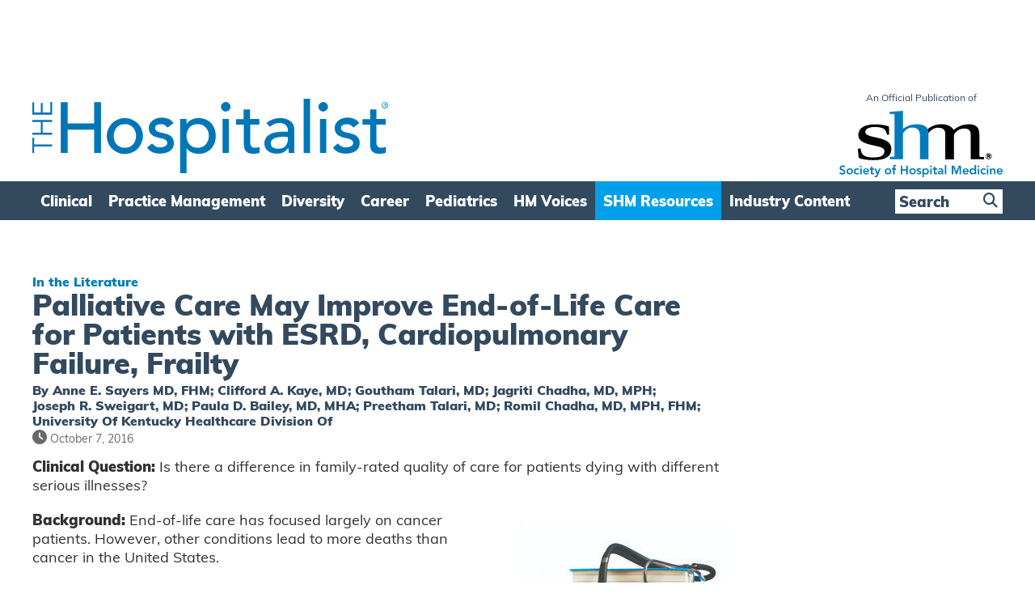

--- FILE ---
content_type: text/html; charset=UTF-8
request_url: https://www.the-hospitalist.org/hospitalist/article/121463/hospice-palliative-medicine/palliative-care-may-improve-end-life-care
body_size: 25166
content:
<!DOCTYPE html>
<!--[if IE 7]>
<html class="ie ie7" lang="en-US">
<![endif]-->
<!--[if IE 8]>
<html class="ie ie8" lang="en-US">
<![endif]-->
<!--[if !(IE 7) & !(IE 8)]><!-->
<html lang="en-US">
<!--<![endif]-->
<head>

    
    
    
<!--Add Osano here --> 
<script src="https://cmp.osano.com/AzZdRbSORDOOzF9W/82c2c2c3-41d2-4abd-a66d-bdb81107699e/osano.js"></script>    
    

<!-- Global site tag (gtag.js) - Google Analytics Removed 10/02/2022 and transferred to existing GA account/property below -->
<!--
<script async src="https://www.googletagmanager.com/gtag/js?id=G-NCBVZ8RYM6"></script>
<script>
  window.dataLayer = window.dataLayer || [];
  function gtag(){dataLayer.push(arguments);}
  gtag('js', new Date());

  gtag('config', 'G-NCBVZ8RYM6');
</script>
-->
   
    
<!--04/07/2022 Add Plausible Analytics Script -->
<script defer data-domain="the-hospitalist.org" src="https://plausible.io/js/plausible.js"></script>

    
<!-- Global site tag (gtag.js) - Google Analytics Added 10/02/2022 Account: www.wiley.com legacy, Property: http://www.the-hospitalist.com -->
<script async src="https://www.googletagmanager.com/gtag/js?id=UA-789257-16"></script>
<script>
  window.dataLayer = window.dataLayer || [];
  function gtag(){dataLayer.push(arguments);}
  gtag('js', new Date());

  gtag('config', 'UA-789257-16');
  
    //07/02/2023 - Add GA4 Tag also
  gtag('config', 'G-NCBVZ8RYM6');    
</script>
    
    
    
    
<link rel="icon" type="image/png" href="https://www.the-hospitalist.org/wp-content/themes/hospitalist/img/favicon.ico">
<meta charset="UTF-8" />
<meta name="viewport" content="width=device-width" />
<title>Palliative Care May Improve End-of-Life Care for Patients with ESRD, Cardiopulmonary Failure, Frailty - The Hospitalist</title>
<link rel="profile" href="https://gmpg.org/xfn/11" />
<link rel="pingback" href="https://www.the-hospitalist.org/xmlrpc.php" />
<!--[if lt IE 9]>
<script src="https://www.the-hospitalist.org/wp-content/themes/hospitalist/js/html5.js" type="text/javascript"></script>
<![endif]-->
<meta name='robots' content='index, follow, max-image-preview:large, max-snippet:-1, max-video-preview:-1' />

	<!-- This site is optimized with the Yoast SEO plugin v26.6 - https://yoast.com/wordpress/plugins/seo/ -->
	<link rel="canonical" href="https://www.the-hospitalist.org/hospitalist/article/121463/hospice-palliative-medicine/palliative-care-may-improve-end-life-care/" />
	<meta property="og:locale" content="en_US" />
	<meta property="og:type" content="article" />
	<meta property="og:title" content="Palliative Care May Improve End-of-Life Care for Patients with ESRD, Cardiopulmonary Failure, Frailty - The Hospitalist" />
	<meta property="og:description" content="Is there a difference in family-rated quality of care for patients dying with different serious illnesses?" />
	<meta property="og:url" content="https://www.the-hospitalist.org/hospitalist/article/121463/hospice-palliative-medicine/palliative-care-may-improve-end-life-care/" />
	<meta property="og:site_name" content="The Hospitalist" />
	<meta property="article:publisher" content="https://www.facebook.com/SocietyHospMed" />
	<meta property="article:published_time" content="2016-10-07T10:30:40+00:00" />
	<meta property="article:modified_time" content="2023-12-21T18:04:33+00:00" />
	<meta property="og:image" content="https://www.the-hospitalist.org/wp-content/uploads/2021/12/ITLitBooks_silo-257x300-16.jpg" />
	<meta property="og:image:width" content="257" />
	<meta property="og:image:height" content="300" />
	<meta property="og:image:type" content="image/jpeg" />
	<meta name="author" content="Daniel Hickman" />
	<meta name="twitter:card" content="summary_large_image" />
	<meta name="twitter:creator" content="@SocietyHospMed" />
	<meta name="twitter:site" content="@SocietyHospMed" />
	<meta name="twitter:label1" content="Written by" />
	<meta name="twitter:data1" content="Daniel Hickman" />
	<meta name="twitter:label2" content="Est. reading time" />
	<meta name="twitter:data2" content="1 minute" />
	<script type="application/ld+json" class="yoast-schema-graph">{"@context":"https://schema.org","@graph":[{"@type":"Article","@id":"https://www.the-hospitalist.org/hospitalist/article/121463/hospice-palliative-medicine/palliative-care-may-improve-end-life-care/#article","isPartOf":{"@id":"https://www.the-hospitalist.org/hospitalist/article/121463/hospice-palliative-medicine/palliative-care-may-improve-end-life-care/"},"author":{"name":"Daniel Hickman","@id":"https://www.the-hospitalist.org/#/schema/person/6c3fc88002a14ce291fc5b35adec07aa"},"headline":"Palliative Care May Improve End-of-Life Care for Patients with ESRD, Cardiopulmonary Failure, Frailty","datePublished":"2016-10-07T10:30:40+00:00","dateModified":"2023-12-21T18:04:33+00:00","mainEntityOfPage":{"@id":"https://www.the-hospitalist.org/hospitalist/article/121463/hospice-palliative-medicine/palliative-care-may-improve-end-life-care/"},"wordCount":283,"commentCount":0,"publisher":{"@id":"https://www.the-hospitalist.org/#organization"},"image":{"@id":"https://www.the-hospitalist.org/hospitalist/article/121463/hospice-palliative-medicine/palliative-care-may-improve-end-life-care/#primaryimage"},"thumbnailUrl":"https://www.the-hospitalist.org/wp-content/uploads/2021/12/ITLitBooks_silo-257x300-16.jpg","articleSection":["Patient Care"],"inLanguage":"en-US","potentialAction":[{"@type":"CommentAction","name":"Comment","target":["https://www.the-hospitalist.org/hospitalist/article/121463/hospice-palliative-medicine/palliative-care-may-improve-end-life-care/#respond"]}]},{"@type":"WebPage","@id":"https://www.the-hospitalist.org/hospitalist/article/121463/hospice-palliative-medicine/palliative-care-may-improve-end-life-care/","url":"https://www.the-hospitalist.org/hospitalist/article/121463/hospice-palliative-medicine/palliative-care-may-improve-end-life-care/","name":"Palliative Care May Improve End-of-Life Care for Patients with ESRD, Cardiopulmonary Failure, Frailty - The Hospitalist","isPartOf":{"@id":"https://www.the-hospitalist.org/#website"},"primaryImageOfPage":{"@id":"https://www.the-hospitalist.org/hospitalist/article/121463/hospice-palliative-medicine/palliative-care-may-improve-end-life-care/#primaryimage"},"image":{"@id":"https://www.the-hospitalist.org/hospitalist/article/121463/hospice-palliative-medicine/palliative-care-may-improve-end-life-care/#primaryimage"},"thumbnailUrl":"https://www.the-hospitalist.org/wp-content/uploads/2021/12/ITLitBooks_silo-257x300-16.jpg","datePublished":"2016-10-07T10:30:40+00:00","dateModified":"2023-12-21T18:04:33+00:00","breadcrumb":{"@id":"https://www.the-hospitalist.org/hospitalist/article/121463/hospice-palliative-medicine/palliative-care-may-improve-end-life-care/#breadcrumb"},"inLanguage":"en-US","potentialAction":[{"@type":"ReadAction","target":["https://www.the-hospitalist.org/hospitalist/article/121463/hospice-palliative-medicine/palliative-care-may-improve-end-life-care/"]}]},{"@type":"ImageObject","inLanguage":"en-US","@id":"https://www.the-hospitalist.org/hospitalist/article/121463/hospice-palliative-medicine/palliative-care-may-improve-end-life-care/#primaryimage","url":"https://www.the-hospitalist.org/wp-content/uploads/2021/12/ITLitBooks_silo-257x300-16.jpg","contentUrl":"https://www.the-hospitalist.org/wp-content/uploads/2021/12/ITLitBooks_silo-257x300-16.jpg","width":257,"height":300},{"@type":"BreadcrumbList","@id":"https://www.the-hospitalist.org/hospitalist/article/121463/hospice-palliative-medicine/palliative-care-may-improve-end-life-care/#breadcrumb","itemListElement":[{"@type":"ListItem","position":1,"name":"Home","item":"https://www.the-hospitalist.org/"},{"@type":"ListItem","position":2,"name":"Palliative Care May Improve End-of-Life Care for Patients with ESRD, Cardiopulmonary Failure, Frailty"}]},{"@type":"WebSite","@id":"https://www.the-hospitalist.org/#website","url":"https://www.the-hospitalist.org/","name":"The Hospitalist","description":"he Hospitalist newsmagazine is an official publication of the Society of Hospital Medicine, reporting on issues and trends in hospital medicine","publisher":{"@id":"https://www.the-hospitalist.org/#organization"},"potentialAction":[{"@type":"SearchAction","target":{"@type":"EntryPoint","urlTemplate":"https://www.the-hospitalist.org/?s={search_term_string}"},"query-input":{"@type":"PropertyValueSpecification","valueRequired":true,"valueName":"search_term_string"}}],"inLanguage":"en-US"},{"@type":"Organization","@id":"https://www.the-hospitalist.org/#organization","name":"The Hospitalist","url":"https://www.the-hospitalist.org/","logo":{"@type":"ImageObject","inLanguage":"en-US","@id":"https://www.the-hospitalist.org/#/schema/logo/image/","url":"https://www.the-hospitalist.org/wp-content/uploads/2022/10/hospitalist_logo_square.png","contentUrl":"https://www.the-hospitalist.org/wp-content/uploads/2022/10/hospitalist_logo_square.png","width":400,"height":400,"caption":"The Hospitalist"},"image":{"@id":"https://www.the-hospitalist.org/#/schema/logo/image/"},"sameAs":["https://www.facebook.com/SocietyHospMed","https://x.com/SocietyHospMed","https://www.instagram.com/societyhospmed","https://www.linkedin.com/company/societyhospmed","https://www.youtube.com/user/SHMLive"]},{"@type":"Person","@id":"https://www.the-hospitalist.org/#/schema/person/6c3fc88002a14ce291fc5b35adec07aa","name":"Daniel Hickman","image":{"@type":"ImageObject","inLanguage":"en-US","@id":"https://www.the-hospitalist.org/#/schema/person/image/","url":"https://secure.gravatar.com/avatar/7195312f57d23dceee66332f21427b40ec2b31cc03c918e68bb118a6fba4ab91?s=96&d=mm&r=g","contentUrl":"https://secure.gravatar.com/avatar/7195312f57d23dceee66332f21427b40ec2b31cc03c918e68bb118a6fba4ab91?s=96&d=mm&r=g","caption":"Daniel Hickman"},"sameAs":["https://www.the-hospitalist.org"]}]}</script>
	<!-- / Yoast SEO plugin. -->


<link rel='dns-prefetch' href='//www.the-hospitalist.org' />
<link rel='dns-prefetch' href='//play.vidyard.com' />
<link rel='dns-prefetch' href='//ajax.googleapis.com' />
<link rel='dns-prefetch' href='//use.typekit.net' />
<link rel="alternate" type="application/rss+xml" title="The Hospitalist &raquo; Palliative Care May Improve End-of-Life Care for Patients with ESRD, Cardiopulmonary Failure, Frailty Comments Feed" href="https://www.the-hospitalist.org/hospitalist/article/121463/hospice-palliative-medicine/palliative-care-may-improve-end-life-care/feed/" />
<link rel="alternate" title="oEmbed (JSON)" type="application/json+oembed" href="https://www.the-hospitalist.org/wp-json/oembed/1.0/embed?url=https%3A%2F%2Fwww.the-hospitalist.org%2Fhospitalist%2Farticle%2F121463%2Fhospice-palliative-medicine%2Fpalliative-care-may-improve-end-life-care" />
<link rel="alternate" title="oEmbed (XML)" type="text/xml+oembed" href="https://www.the-hospitalist.org/wp-json/oembed/1.0/embed?url=https%3A%2F%2Fwww.the-hospitalist.org%2Fhospitalist%2Farticle%2F121463%2Fhospice-palliative-medicine%2Fpalliative-care-may-improve-end-life-care&#038;format=xml" />
<style id='wp-img-auto-sizes-contain-inline-css' type='text/css'>
img:is([sizes=auto i],[sizes^="auto," i]){contain-intrinsic-size:3000px 1500px}
/*# sourceURL=wp-img-auto-sizes-contain-inline-css */
</style>
<style id='wp-emoji-styles-inline-css' type='text/css'>

	img.wp-smiley, img.emoji {
		display: inline !important;
		border: none !important;
		box-shadow: none !important;
		height: 1em !important;
		width: 1em !important;
		margin: 0 0.07em !important;
		vertical-align: -0.1em !important;
		background: none !important;
		padding: 0 !important;
	}
/*# sourceURL=wp-emoji-styles-inline-css */
</style>
<style id='wp-block-library-inline-css' type='text/css'>
:root{--wp-block-synced-color:#7a00df;--wp-block-synced-color--rgb:122,0,223;--wp-bound-block-color:var(--wp-block-synced-color);--wp-editor-canvas-background:#ddd;--wp-admin-theme-color:#007cba;--wp-admin-theme-color--rgb:0,124,186;--wp-admin-theme-color-darker-10:#006ba1;--wp-admin-theme-color-darker-10--rgb:0,107,160.5;--wp-admin-theme-color-darker-20:#005a87;--wp-admin-theme-color-darker-20--rgb:0,90,135;--wp-admin-border-width-focus:2px}@media (min-resolution:192dpi){:root{--wp-admin-border-width-focus:1.5px}}.wp-element-button{cursor:pointer}:root .has-very-light-gray-background-color{background-color:#eee}:root .has-very-dark-gray-background-color{background-color:#313131}:root .has-very-light-gray-color{color:#eee}:root .has-very-dark-gray-color{color:#313131}:root .has-vivid-green-cyan-to-vivid-cyan-blue-gradient-background{background:linear-gradient(135deg,#00d084,#0693e3)}:root .has-purple-crush-gradient-background{background:linear-gradient(135deg,#34e2e4,#4721fb 50%,#ab1dfe)}:root .has-hazy-dawn-gradient-background{background:linear-gradient(135deg,#faaca8,#dad0ec)}:root .has-subdued-olive-gradient-background{background:linear-gradient(135deg,#fafae1,#67a671)}:root .has-atomic-cream-gradient-background{background:linear-gradient(135deg,#fdd79a,#004a59)}:root .has-nightshade-gradient-background{background:linear-gradient(135deg,#330968,#31cdcf)}:root .has-midnight-gradient-background{background:linear-gradient(135deg,#020381,#2874fc)}:root{--wp--preset--font-size--normal:16px;--wp--preset--font-size--huge:42px}.has-regular-font-size{font-size:1em}.has-larger-font-size{font-size:2.625em}.has-normal-font-size{font-size:var(--wp--preset--font-size--normal)}.has-huge-font-size{font-size:var(--wp--preset--font-size--huge)}.has-text-align-center{text-align:center}.has-text-align-left{text-align:left}.has-text-align-right{text-align:right}.has-fit-text{white-space:nowrap!important}#end-resizable-editor-section{display:none}.aligncenter{clear:both}.items-justified-left{justify-content:flex-start}.items-justified-center{justify-content:center}.items-justified-right{justify-content:flex-end}.items-justified-space-between{justify-content:space-between}.screen-reader-text{border:0;clip-path:inset(50%);height:1px;margin:-1px;overflow:hidden;padding:0;position:absolute;width:1px;word-wrap:normal!important}.screen-reader-text:focus{background-color:#ddd;clip-path:none;color:#444;display:block;font-size:1em;height:auto;left:5px;line-height:normal;padding:15px 23px 14px;text-decoration:none;top:5px;width:auto;z-index:100000}html :where(.has-border-color){border-style:solid}html :where([style*=border-top-color]){border-top-style:solid}html :where([style*=border-right-color]){border-right-style:solid}html :where([style*=border-bottom-color]){border-bottom-style:solid}html :where([style*=border-left-color]){border-left-style:solid}html :where([style*=border-width]){border-style:solid}html :where([style*=border-top-width]){border-top-style:solid}html :where([style*=border-right-width]){border-right-style:solid}html :where([style*=border-bottom-width]){border-bottom-style:solid}html :where([style*=border-left-width]){border-left-style:solid}html :where(img[class*=wp-image-]){height:auto;max-width:100%}:where(figure){margin:0 0 1em}html :where(.is-position-sticky){--wp-admin--admin-bar--position-offset:var(--wp-admin--admin-bar--height,0px)}@media screen and (max-width:600px){html :where(.is-position-sticky){--wp-admin--admin-bar--position-offset:0px}}

/*# sourceURL=wp-block-library-inline-css */
</style><style id='global-styles-inline-css' type='text/css'>
:root{--wp--preset--aspect-ratio--square: 1;--wp--preset--aspect-ratio--4-3: 4/3;--wp--preset--aspect-ratio--3-4: 3/4;--wp--preset--aspect-ratio--3-2: 3/2;--wp--preset--aspect-ratio--2-3: 2/3;--wp--preset--aspect-ratio--16-9: 16/9;--wp--preset--aspect-ratio--9-16: 9/16;--wp--preset--color--black: #000000;--wp--preset--color--cyan-bluish-gray: #abb8c3;--wp--preset--color--white: #ffffff;--wp--preset--color--pale-pink: #f78da7;--wp--preset--color--vivid-red: #cf2e2e;--wp--preset--color--luminous-vivid-orange: #ff6900;--wp--preset--color--luminous-vivid-amber: #fcb900;--wp--preset--color--light-green-cyan: #7bdcb5;--wp--preset--color--vivid-green-cyan: #00d084;--wp--preset--color--pale-cyan-blue: #8ed1fc;--wp--preset--color--vivid-cyan-blue: #0693e3;--wp--preset--color--vivid-purple: #9b51e0;--wp--preset--gradient--vivid-cyan-blue-to-vivid-purple: linear-gradient(135deg,rgb(6,147,227) 0%,rgb(155,81,224) 100%);--wp--preset--gradient--light-green-cyan-to-vivid-green-cyan: linear-gradient(135deg,rgb(122,220,180) 0%,rgb(0,208,130) 100%);--wp--preset--gradient--luminous-vivid-amber-to-luminous-vivid-orange: linear-gradient(135deg,rgb(252,185,0) 0%,rgb(255,105,0) 100%);--wp--preset--gradient--luminous-vivid-orange-to-vivid-red: linear-gradient(135deg,rgb(255,105,0) 0%,rgb(207,46,46) 100%);--wp--preset--gradient--very-light-gray-to-cyan-bluish-gray: linear-gradient(135deg,rgb(238,238,238) 0%,rgb(169,184,195) 100%);--wp--preset--gradient--cool-to-warm-spectrum: linear-gradient(135deg,rgb(74,234,220) 0%,rgb(151,120,209) 20%,rgb(207,42,186) 40%,rgb(238,44,130) 60%,rgb(251,105,98) 80%,rgb(254,248,76) 100%);--wp--preset--gradient--blush-light-purple: linear-gradient(135deg,rgb(255,206,236) 0%,rgb(152,150,240) 100%);--wp--preset--gradient--blush-bordeaux: linear-gradient(135deg,rgb(254,205,165) 0%,rgb(254,45,45) 50%,rgb(107,0,62) 100%);--wp--preset--gradient--luminous-dusk: linear-gradient(135deg,rgb(255,203,112) 0%,rgb(199,81,192) 50%,rgb(65,88,208) 100%);--wp--preset--gradient--pale-ocean: linear-gradient(135deg,rgb(255,245,203) 0%,rgb(182,227,212) 50%,rgb(51,167,181) 100%);--wp--preset--gradient--electric-grass: linear-gradient(135deg,rgb(202,248,128) 0%,rgb(113,206,126) 100%);--wp--preset--gradient--midnight: linear-gradient(135deg,rgb(2,3,129) 0%,rgb(40,116,252) 100%);--wp--preset--font-size--small: 13px;--wp--preset--font-size--medium: 20px;--wp--preset--font-size--large: 36px;--wp--preset--font-size--x-large: 42px;--wp--preset--spacing--20: 0.44rem;--wp--preset--spacing--30: 0.67rem;--wp--preset--spacing--40: 1rem;--wp--preset--spacing--50: 1.5rem;--wp--preset--spacing--60: 2.25rem;--wp--preset--spacing--70: 3.38rem;--wp--preset--spacing--80: 5.06rem;--wp--preset--shadow--natural: 6px 6px 9px rgba(0, 0, 0, 0.2);--wp--preset--shadow--deep: 12px 12px 50px rgba(0, 0, 0, 0.4);--wp--preset--shadow--sharp: 6px 6px 0px rgba(0, 0, 0, 0.2);--wp--preset--shadow--outlined: 6px 6px 0px -3px rgb(255, 255, 255), 6px 6px rgb(0, 0, 0);--wp--preset--shadow--crisp: 6px 6px 0px rgb(0, 0, 0);}:where(.is-layout-flex){gap: 0.5em;}:where(.is-layout-grid){gap: 0.5em;}body .is-layout-flex{display: flex;}.is-layout-flex{flex-wrap: wrap;align-items: center;}.is-layout-flex > :is(*, div){margin: 0;}body .is-layout-grid{display: grid;}.is-layout-grid > :is(*, div){margin: 0;}:where(.wp-block-columns.is-layout-flex){gap: 2em;}:where(.wp-block-columns.is-layout-grid){gap: 2em;}:where(.wp-block-post-template.is-layout-flex){gap: 1.25em;}:where(.wp-block-post-template.is-layout-grid){gap: 1.25em;}.has-black-color{color: var(--wp--preset--color--black) !important;}.has-cyan-bluish-gray-color{color: var(--wp--preset--color--cyan-bluish-gray) !important;}.has-white-color{color: var(--wp--preset--color--white) !important;}.has-pale-pink-color{color: var(--wp--preset--color--pale-pink) !important;}.has-vivid-red-color{color: var(--wp--preset--color--vivid-red) !important;}.has-luminous-vivid-orange-color{color: var(--wp--preset--color--luminous-vivid-orange) !important;}.has-luminous-vivid-amber-color{color: var(--wp--preset--color--luminous-vivid-amber) !important;}.has-light-green-cyan-color{color: var(--wp--preset--color--light-green-cyan) !important;}.has-vivid-green-cyan-color{color: var(--wp--preset--color--vivid-green-cyan) !important;}.has-pale-cyan-blue-color{color: var(--wp--preset--color--pale-cyan-blue) !important;}.has-vivid-cyan-blue-color{color: var(--wp--preset--color--vivid-cyan-blue) !important;}.has-vivid-purple-color{color: var(--wp--preset--color--vivid-purple) !important;}.has-black-background-color{background-color: var(--wp--preset--color--black) !important;}.has-cyan-bluish-gray-background-color{background-color: var(--wp--preset--color--cyan-bluish-gray) !important;}.has-white-background-color{background-color: var(--wp--preset--color--white) !important;}.has-pale-pink-background-color{background-color: var(--wp--preset--color--pale-pink) !important;}.has-vivid-red-background-color{background-color: var(--wp--preset--color--vivid-red) !important;}.has-luminous-vivid-orange-background-color{background-color: var(--wp--preset--color--luminous-vivid-orange) !important;}.has-luminous-vivid-amber-background-color{background-color: var(--wp--preset--color--luminous-vivid-amber) !important;}.has-light-green-cyan-background-color{background-color: var(--wp--preset--color--light-green-cyan) !important;}.has-vivid-green-cyan-background-color{background-color: var(--wp--preset--color--vivid-green-cyan) !important;}.has-pale-cyan-blue-background-color{background-color: var(--wp--preset--color--pale-cyan-blue) !important;}.has-vivid-cyan-blue-background-color{background-color: var(--wp--preset--color--vivid-cyan-blue) !important;}.has-vivid-purple-background-color{background-color: var(--wp--preset--color--vivid-purple) !important;}.has-black-border-color{border-color: var(--wp--preset--color--black) !important;}.has-cyan-bluish-gray-border-color{border-color: var(--wp--preset--color--cyan-bluish-gray) !important;}.has-white-border-color{border-color: var(--wp--preset--color--white) !important;}.has-pale-pink-border-color{border-color: var(--wp--preset--color--pale-pink) !important;}.has-vivid-red-border-color{border-color: var(--wp--preset--color--vivid-red) !important;}.has-luminous-vivid-orange-border-color{border-color: var(--wp--preset--color--luminous-vivid-orange) !important;}.has-luminous-vivid-amber-border-color{border-color: var(--wp--preset--color--luminous-vivid-amber) !important;}.has-light-green-cyan-border-color{border-color: var(--wp--preset--color--light-green-cyan) !important;}.has-vivid-green-cyan-border-color{border-color: var(--wp--preset--color--vivid-green-cyan) !important;}.has-pale-cyan-blue-border-color{border-color: var(--wp--preset--color--pale-cyan-blue) !important;}.has-vivid-cyan-blue-border-color{border-color: var(--wp--preset--color--vivid-cyan-blue) !important;}.has-vivid-purple-border-color{border-color: var(--wp--preset--color--vivid-purple) !important;}.has-vivid-cyan-blue-to-vivid-purple-gradient-background{background: var(--wp--preset--gradient--vivid-cyan-blue-to-vivid-purple) !important;}.has-light-green-cyan-to-vivid-green-cyan-gradient-background{background: var(--wp--preset--gradient--light-green-cyan-to-vivid-green-cyan) !important;}.has-luminous-vivid-amber-to-luminous-vivid-orange-gradient-background{background: var(--wp--preset--gradient--luminous-vivid-amber-to-luminous-vivid-orange) !important;}.has-luminous-vivid-orange-to-vivid-red-gradient-background{background: var(--wp--preset--gradient--luminous-vivid-orange-to-vivid-red) !important;}.has-very-light-gray-to-cyan-bluish-gray-gradient-background{background: var(--wp--preset--gradient--very-light-gray-to-cyan-bluish-gray) !important;}.has-cool-to-warm-spectrum-gradient-background{background: var(--wp--preset--gradient--cool-to-warm-spectrum) !important;}.has-blush-light-purple-gradient-background{background: var(--wp--preset--gradient--blush-light-purple) !important;}.has-blush-bordeaux-gradient-background{background: var(--wp--preset--gradient--blush-bordeaux) !important;}.has-luminous-dusk-gradient-background{background: var(--wp--preset--gradient--luminous-dusk) !important;}.has-pale-ocean-gradient-background{background: var(--wp--preset--gradient--pale-ocean) !important;}.has-electric-grass-gradient-background{background: var(--wp--preset--gradient--electric-grass) !important;}.has-midnight-gradient-background{background: var(--wp--preset--gradient--midnight) !important;}.has-small-font-size{font-size: var(--wp--preset--font-size--small) !important;}.has-medium-font-size{font-size: var(--wp--preset--font-size--medium) !important;}.has-large-font-size{font-size: var(--wp--preset--font-size--large) !important;}.has-x-large-font-size{font-size: var(--wp--preset--font-size--x-large) !important;}
/*# sourceURL=global-styles-inline-css */
</style>

<style id='classic-theme-styles-inline-css' type='text/css'>
/*! This file is auto-generated */
.wp-block-button__link{color:#fff;background-color:#32373c;border-radius:9999px;box-shadow:none;text-decoration:none;padding:calc(.667em + 2px) calc(1.333em + 2px);font-size:1.125em}.wp-block-file__button{background:#32373c;color:#fff;text-decoration:none}
/*# sourceURL=/wp-includes/css/classic-themes.min.css */
</style>
<link rel='stylesheet' id='wp-components-css' href='https://www.the-hospitalist.org/wp-includes/css/dist/components/style.min.css?ver=6.9' type='text/css' media='all' />
<link rel='stylesheet' id='wp-preferences-css' href='https://www.the-hospitalist.org/wp-includes/css/dist/preferences/style.min.css?ver=6.9' type='text/css' media='all' />
<link rel='stylesheet' id='wp-block-editor-css' href='https://www.the-hospitalist.org/wp-includes/css/dist/block-editor/style.min.css?ver=6.9' type='text/css' media='all' />
<link rel='stylesheet' id='popup-maker-block-library-style-css' href='https://www.the-hospitalist.org/wp-content/plugins/popup-maker/dist/packages/block-library-style.css?ver=dbea705cfafe089d65f1' type='text/css' media='all' />
<link rel='stylesheet' id='jquery-ui-css' href='https://ajax.googleapis.com/ajax/libs/jqueryui/1.12.1/themes/smoothness/jquery-ui.css?ver=6.9' type='text/css' media='all' />
<link rel='stylesheet' id='fontAwesome-css' href='https://www.the-hospitalist.org/wp-content/themes/hospitalist/font-awesome/css/fontawesome.min.css?ver=6_99' type='text/css' media='all' />
<link rel='stylesheet' id='fontAwesome-brands-css' href='https://www.the-hospitalist.org/wp-content/themes/hospitalist/font-awesome/css/brands.min.css?ver=6_99' type='text/css' media='all' />
<link rel='stylesheet' id='fontAwesome-solid-css' href='https://www.the-hospitalist.org/wp-content/themes/hospitalist/font-awesome/css/solid.min.css?ver=6_99' type='text/css' media='all' />
<link rel='stylesheet' id='adobe-fonts-css' href='https://use.typekit.net/led3lqc.css?ver=6.9' type='text/css' media='all' />
<link rel='stylesheet' id='hp-style-css' href='https://www.the-hospitalist.org/wp-content/themes/hospitalist/style.css?ver=3.0.6' type='text/css' media='all' />
<link rel='stylesheet' id='fancybox-css' href='https://www.the-hospitalist.org/wp-content/plugins/easy-fancybox/fancybox/1.5.4/jquery.fancybox.min.css?ver=6.9' type='text/css' media='screen' />
<script type="text/javascript" src="https://www.the-hospitalist.org/wp-includes/js/jquery/jquery.min.js?ver=3.7.1" id="jquery-core-js"></script>
<script type="text/javascript" src="https://www.the-hospitalist.org/wp-includes/js/jquery/jquery-migrate.min.js?ver=3.4.1" id="jquery-migrate-js"></script>
<script type="text/javascript" src="https://www.the-hospitalist.org/wp-content/themes/hospitalist/js/lib/jq-sticky-anything.min.js?ver=1.0.0" id="sticky-anything-js"></script>
<script type="text/javascript" src="https://www.the-hospitalist.org/wp-content/themes/hospitalist/js/lib/jquery.sticky-kit.min.js?ver=1.1.2" id="sticky-kit-js"></script>
<script type="text/javascript" src="https://www.the-hospitalist.org/wp-content/themes/hospitalist/js/lib/jquery.waitforimages.js?ver=1.0" id="wait-for-images-js"></script>
<link rel="https://api.w.org/" href="https://www.the-hospitalist.org/wp-json/" /><link rel="alternate" title="JSON" type="application/json" href="https://www.the-hospitalist.org/wp-json/wp/v2/posts/525" /><link rel="EditURI" type="application/rsd+xml" title="RSD" href="https://www.the-hospitalist.org/xmlrpc.php?rsd" />
<meta name="generator" content="WordPress 6.9" />
<link rel='shortlink' href='https://www.the-hospitalist.org/?p=525' />
    
<link rel="preconnect" href="https://fonts.googleapis.com">
<link rel="preconnect" href="https://fonts.gstatic.com" crossorigin>
    
<script type='text/javascript' >
    var post_slug = 'palliative-care-may-improve-end-of-life-care-for-patients-with-esrd-cardiopulmonary-failure-frailty';
    var post_id = '525';
</script>    
    
<!-- Dan 03/09/2025 - GAM reinstated - removed Kevel  -->
<script type='text/javascript'>
var googletag = googletag || {};
googletag.cmd = googletag.cmd || [];
(function() {
var gads = document.createElement('script');
gads.async = true;
gads.type = 'text/javascript';
var useSSL = 'https:' == document.location.protocol;
gads.src = (useSSL ? 'https:' : 'http:') +
'//www.googletagservices.com/tag/js/gpt.js';
var node = document.getElementsByTagName('script')[0];
node.parentNode.insertBefore(gads, node);
})();
</script>

<script type='text/javascript'>
    googletag.cmd.push(function() {

if(window.matchMedia("(max-width: 768px)").matches) 
            {

                // The viewport is less than 768 pixels wide
                console.log("This is a mobile or tablet device.");
                googletag.defineSlot('/21618997260/the-hospitalist.org', [[320, 50]], 'advert-leaderboard').addService(googletag.pubads()).setTargeting('pos', ['1']).setTargeting('URL', post_slug).setTargeting('post_id', post_id);
                googletag.defineSlot('/21618997260/the-hospitalist.org', [[300, 250]], 'advert-interstitial').addService(googletag.pubads()).setTargeting('pos', ['6']).setTargeting('URL', post_slug).setTargeting('post_id', post_id);                        
            } else {

                // The viewport is at least 768 pixels wide
                console.log("This is a laptop or desktop.");
                googletag.defineSlot('/21618997260/the-hospitalist.org', [[728, 90]], 'advert-leaderboard').addService(googletag.pubads()).setTargeting('pos', ['1']).setTargeting('URL', post_slug).setTargeting('post_id', post_id);
                googletag.defineSlot('/21618997260/the-hospitalist.org', [[640, 480]], 'advert-interstitial').addService(googletag.pubads()).setTargeting('pos', ['6']).setTargeting('URL', post_slug).setTargeting('post_id', post_id);        
            }    


        googletag.defineSlot('/21618997260/the-hospitalist.org', [[300, 250]], 'advert-article-mpu-1').addService(googletag.pubads()).setTargeting('pos', ['4']).setTargeting('URL', post_slug).setTargeting('post_id', post_id);
        googletag.defineSlot('/21618997260/the-hospitalist.org', [[300, 250]], 'advert-article-mpu-2').addService(googletag.pubads()).setTargeting('pos', ['5']).setTargeting('URL', post_slug).setTargeting('post_id', post_id);
        

        googletag.pubads().enableSingleRequest();
        googletag.pubads().enableAsyncRendering();
        googletag.pubads().collapseEmptyDivs(true);
        googletag.enableServices();

    });
</script>     
    
</head>

<body class="wp-singular post-template-default single single-post postid-525 single-format-standard wp-theme-hospitalist  legacy">
    
    
<div class="sticky-ad-banner" >    
    <div class="inner_page" >    
        
	<div id="top_banner" class="widget-area" role="complementary">
		<aside id="custom_html-2" class="widget_text widget widget_custom_html"><div class="textwidget custom-html-widget"><div id="advert-leaderboard">
<script type="text/javascript">
googletag.cmd.push(function() {
googletag.display("advert-leaderboard");
});
</script>
</div></div></aside>	</div><!-- #secondary -->
    </div>    
</div>    
    
<nav class="full-nav" role="navigation">
    <div class="full-nav-container"><div class="inner-top-section"><span>Menu</span><a class="nav-hidden__close" ><i class="fa fa-times-circle" aria-hidden="true"></i> Close</a></div><ul id="menu-full-mobile-menu" class="full-nav-menu"><li class="search-in-utility"><form role="search" method="get" id="searchform" class="searchform menu" action="/"><div><input type="text" value="" name="s" id="s" placeholder = "Search"><input type="hidden" name="post_type" value="post" /><button type="submit"><i class="fa fa-search"></i></button></div></form></li><li id="menu-item-32381" class="menu-item menu-item-type-custom menu-item-object-custom menu-item-has-children menu-item-32381"><a href="#" class="main-nav-link">Clinical</a>
<ul class="sub-menu">
	<li id="menu-item-32382" class="menu-item menu-item-type-taxonomy menu-item-object-category menu-item-32382"><a href="https://www.the-hospitalist.org/hospitalist/topic/in-the-literature/" class="main-nav-link">In the Literature</a></li>
	<li id="menu-item-32383" class="menu-item menu-item-type-taxonomy menu-item-object-category menu-item-32383"><a href="https://www.the-hospitalist.org/hospitalist/topic/key-clinical-questions/" class="main-nav-link">Key Clinical Questions</a></li>
	<li id="menu-item-32384" class="menu-item menu-item-type-taxonomy menu-item-object-category menu-item-32384"><a href="https://www.the-hospitalist.org/hospitalist/topic/interpreting-diagnostic-tests/" class="main-nav-link">Interpreting Diagnostic Tests</a></li>
	<li id="menu-item-36892" class="menu-item menu-item-type-taxonomy menu-item-object-section menu-item-36892"><a href="https://www.the-hospitalist.org/hospitalist/coding-corner/" class="main-nav-link">Coding Corner</a></li>
	<li id="menu-item-32385" class="menu-item menu-item-type-taxonomy menu-item-object-section current-post-ancestor current-menu-parent current-post-parent menu-item-32385"><a href="https://www.the-hospitalist.org/hospitalist/clinical/" class="main-nav-link">Clinical</a></li>
	<li id="menu-item-32386" class="menu-item menu-item-type-taxonomy menu-item-object-category menu-item-32386"><a href="https://www.the-hospitalist.org/hospitalist/topic/critical-care/" class="main-nav-link">Clinical Guidelines</a></li>
	<li id="menu-item-32388" class="menu-item menu-item-type-taxonomy menu-item-object-category menu-item-32388"><a href="https://www.the-hospitalist.org/hospitalist/topic/covid-19/" class="main-nav-link">COVID-19</a></li>
	<li id="menu-item-38858" class="menu-item menu-item-type-taxonomy menu-item-object-section menu-item-38858"><a href="https://www.the-hospitalist.org/hospitalist/pocus/" class="main-nav-link">POCUS</a></li>
</ul>
</li>
<li id="menu-item-32389" class="menu-item menu-item-type-custom menu-item-object-custom menu-item-has-children menu-item-32389"><a href="#" class="main-nav-link">Practice Management</a>
<ul class="sub-menu">
	<li id="menu-item-32390" class="menu-item menu-item-type-taxonomy menu-item-object-section menu-item-32390"><a href="https://www.the-hospitalist.org/hospitalist/quality/" class="main-nav-link">Quality</a></li>
	<li id="menu-item-32391" class="menu-item menu-item-type-taxonomy menu-item-object-section menu-item-32391"><a href="https://www.the-hospitalist.org/hospitalist/public-policy/" class="main-nav-link">Public Policy</a></li>
	<li id="menu-item-38859" class="menu-item menu-item-type-taxonomy menu-item-object-section menu-item-38859"><a href="https://www.the-hospitalist.org/hospitalist/how-we-did-it/" class="main-nav-link">How We Did It</a></li>
	<li id="menu-item-38860" class="menu-item menu-item-type-taxonomy menu-item-object-section menu-item-38860"><a href="https://www.the-hospitalist.org/hospitalist/key-operational-question-practice-management-0/" class="main-nav-link">Key Operational Question</a></li>
	<li id="menu-item-32392" class="menu-item menu-item-type-taxonomy menu-item-object-section menu-item-32392"><a href="https://www.the-hospitalist.org/hospitalist/technology/" class="main-nav-link">Technology</a></li>
	<li id="menu-item-32393" class="menu-item menu-item-type-taxonomy menu-item-object-section menu-item-32393"><a href="https://www.the-hospitalist.org/hospitalist/practice-management-0/" class="main-nav-link">Practice Management</a></li>
</ul>
</li>
<li id="menu-item-32394" class="menu-item menu-item-type-taxonomy menu-item-object-category menu-item-32394"><a href="https://www.the-hospitalist.org/hospitalist/topic/diversity-medicine/" class="main-nav-link">Diversity</a></li>
<li id="menu-item-32395" class="menu-item menu-item-type-custom menu-item-object-custom menu-item-has-children menu-item-32395"><a href="#" class="main-nav-link">Career</a>
<ul class="sub-menu">
	<li id="menu-item-32396" class="menu-item menu-item-type-taxonomy menu-item-object-category menu-item-32396"><a href="https://www.the-hospitalist.org/hospitalist/topic/leadership/" class="main-nav-link">Leadership</a></li>
	<li id="menu-item-32397" class="menu-item menu-item-type-taxonomy menu-item-object-section menu-item-32397"><a href="https://www.the-hospitalist.org/hospitalist/education/" class="main-nav-link">Education</a></li>
	<li id="menu-item-32398" class="menu-item menu-item-type-taxonomy menu-item-object-section menu-item-32398"><a href="https://www.the-hospitalist.org/hospitalist/movers-and-shakers/" class="main-nav-link">Movers and Shakers</a></li>
	<li id="menu-item-32399" class="menu-item menu-item-type-taxonomy menu-item-object-section menu-item-32399"><a href="https://www.the-hospitalist.org/hospitalist/career/" class="main-nav-link">Career</a></li>
	<li id="menu-item-32400" class="menu-item menu-item-type-custom menu-item-object-custom menu-item-32400"><a target="_blank" href="https://www.shmlearningportal.org/" class="main-nav-link">Learning Portal</a></li>
	<li id="menu-item-32401" class="menu-item menu-item-type-custom menu-item-object-custom menu-item-32401"><a target="_blank" href="https://blog.hospitalmedicine.org/" class="main-nav-link">The Hospital Leader Blog</a></li>
</ul>
</li>
<li id="menu-item-32402" class="menu-item menu-item-type-taxonomy menu-item-object-category menu-item-32402"><a href="https://www.the-hospitalist.org/hospitalist/topic/pediatrics/" class="main-nav-link">Pediatrics</a></li>
<li id="menu-item-32403" class="menu-item menu-item-type-custom menu-item-object-custom menu-item-has-children menu-item-32403"><a href="#" class="main-nav-link">HM Voices</a>
<ul class="sub-menu">
	<li id="menu-item-32404" class="menu-item menu-item-type-taxonomy menu-item-object-section menu-item-32404"><a href="https://www.the-hospitalist.org/hospitalist/commentary/" class="main-nav-link">Commentary</a></li>
	<li id="menu-item-32405" class="menu-item menu-item-type-taxonomy menu-item-object-section menu-item-32405"><a href="https://www.the-hospitalist.org/hospitalist/in-your-eyes/" class="main-nav-link">In Your Eyes</a></li>
	<li id="menu-item-32406" class="menu-item menu-item-type-taxonomy menu-item-object-section menu-item-32406"><a href="https://www.the-hospitalist.org/hospitalist/in-your-words/" class="main-nav-link">In Your Words</a></li>
	<li id="menu-item-39020" class="menu-item menu-item-type-taxonomy menu-item-object-section menu-item-39020"><a href="https://www.the-hospitalist.org/hospitalist/the-flipside/" class="main-nav-link">The Flipside</a></li>
</ul>
</li>
<li id="menu-item-32407" class="highlight menu-item menu-item-type-custom menu-item-object-custom menu-item-has-children menu-item-32407"><a href="#" class="main-nav-link">SHM Resources</a>
<ul class="sub-menu">
	<li id="menu-item-32408" class="menu-item menu-item-type-custom menu-item-object-custom menu-item-32408"><a target="_blank" href="https://www.hospitalmedicine.org/" class="main-nav-link">Society of Hospital Medicine</a></li>
	<li id="menu-item-32409" class="menu-item menu-item-type-custom menu-item-object-custom menu-item-32409"><a target="_blank" href="https://shmpublications.onlinelibrary.wiley.com/journal/15535606" class="main-nav-link">Journal of Hospital Medicine</a></li>
	<li id="menu-item-32410" class="menu-item menu-item-type-custom menu-item-object-custom menu-item-32410"><a target="_blank" href="https://www.hospitalmedicine.org/professional-development/career-center/" class="main-nav-link">SHM Career Center</a></li>
	<li id="menu-item-32411" class="menu-item menu-item-type-custom menu-item-object-custom menu-item-32411"><a target="_blank" href="https://shmconverge.hospitalmedicine.org/" class="main-nav-link">SHM Converge</a></li>
	<li id="menu-item-32412" class="menu-item menu-item-type-custom menu-item-object-custom menu-item-32412"><a target="_blank" href="https://www.hospitalmedicine.org/membership/join-shm/" class="main-nav-link">Join SHM</a></li>
	<li id="menu-item-35190" class="menu-item menu-item-type-taxonomy menu-item-object-section menu-item-35190"><a href="https://www.the-hospitalist.org/hospitalist/converge-coverage/" class="main-nav-link">Converge Coverage</a></li>
	<li id="menu-item-32416" class="menu-item menu-item-type-taxonomy menu-item-object-section menu-item-32416"><a href="https://www.the-hospitalist.org/hospitalist/sig-spotlight/" class="main-nav-link">SIG Spotlight</a></li>
	<li id="menu-item-32417" class="menu-item menu-item-type-taxonomy menu-item-object-section menu-item-32417"><a href="https://www.the-hospitalist.org/hospitalist/chapter-spotlight/" class="main-nav-link">Chapter Spotlight</a></li>
	<li id="menu-item-37642" class="menu-item menu-item-type-taxonomy menu-item-object-section menu-item-37642"><a href="https://www.the-hospitalist.org/hospitalist/jhm-chat/" class="main-nav-link">From JHM</a></li>
</ul>
</li>
<li id="menu-item-37765" class="menu-item menu-item-type-custom menu-item-object-custom menu-item-has-children menu-item-37765"><a href="#" class="main-nav-link">Industry Content</a>
<ul class="sub-menu">
	<li id="menu-item-37776" class="menu-item menu-item-type-custom menu-item-object-custom menu-item-37776"><a target="_blank" href="https://www.the-hospitalist.org/wp-content/uploads/2024/10/Medtronic_Hospitalist_KOM_DIGITAL-Updated.pdf" class="main-nav-link">Patient Monitoring with Tech</a></li>
</ul>
</li>
</ul></div></nav>    
    

<div id="page" class="hfeed site">
    
    
    
	<header id="masthead" class="site-header group" role="banner" >
        
        <!--
        <nav id="top" class="top-nav utility-area" role="navigation">
            
            <a href="https://www.hospitalmedicine.org/" class="medstat-logo" target="_parent">
                <span>Presented by</span>
                <img alt="Society of Hospital Medicine" src="https://www.the-hospitalist.org/wp-content/themes/hospitalist/img/shm_logo_micro.png" width="43" height="16" />
            </a>
            
            
            <div class="nav-utility"><ul id="menu-top-menu" class="top-nav-menu"><li id="menu-item-361" class="menu-item menu-item-type-custom menu-item-object-custom menu-item-361"><a href="http://www.hospitalmedicine.org/">SHM</a></li>
<li id="menu-item-362" class="menu-item menu-item-type-custom menu-item-object-custom menu-item-362"><a href="http://journalofhospitalmedicine.com/">JHM</a></li>
<li id="menu-item-363" class="menu-item menu-item-type-custom menu-item-object-custom menu-item-363"><a href="http://www.shmcareercenter.org/">Careers</a></li>
<li id="menu-item-364" class="menu-item menu-item-type-custom menu-item-object-custom menu-item-364"><a href="https://thehospitalleader.org/">Blog</a></li>
<li class="search-in-utility"><form role="search" method="get" id="searchform" class="searchform menu" action="/"><div><input type="text" value="" name="s" id="s" placeholder = "Search"><input type="hidden" name="post_type" value="post" /><button type="submit"><i class="fa fa-search"></i></button></div></form></li></ul></div>            
        </nav>
		-->	
        
        <div class="publication-mark group">
            
            <div class="inner_page" >    
                <div class="mobile-menu-button">
                    <a class="menu-toggle-button"><span class="menu-toggle__open"></span></a>
                </div>


                <a class="title-link" href="https://www.the-hospitalist.org/"  rel="home">
                    <div class="site-title">
                        <!--
                        <img src="https://www.the-hospitalist.org/wp-content/themes/hospitalist/img/hospitalist_logo.png" alt="The Hospitalist" />
                        -->
                        
                        <svg version="1.1" id="Layer_1" xmlns="http://www.w3.org/2000/svg" xmlns:xlink="http://www.w3.org/1999/xlink" x="0px" y="0px"
                                 viewBox="0 0 216.5 45.4"  xml:space="preserve">
                            <g>
                                <path style="fill:#0076B7;" d="M45.3,22.7c0-1.5,0.3-2.9,0.9-4.2c0.6-1.3,1.3-2.5,2.3-3.5c1-1,2.2-1.8,3.5-2.3
                                    c1.3-0.6,2.8-0.9,4.3-0.9c1.5,0,3,0.3,4.3,0.9c1.3,0.6,2.5,1.4,3.5,2.3c1,1,1.8,2.1,2.3,3.5c0.6,1.3,0.9,2.7,0.9,4.2
                                    c0,1.5-0.3,2.9-0.9,4.3c-0.6,1.3-1.4,2.5-2.3,3.5c-1,1-2.2,1.8-3.5,2.3c-1.3,0.6-2.8,0.9-4.3,0.9c-1.5,0-3-0.3-4.3-0.9
                                    c-1.3-0.6-2.5-1.3-3.5-2.3c-1-1-1.8-2.1-2.3-3.5C45.6,25.7,45.3,24.2,45.3,22.7 M49.5,22.7c0,1.1,0.2,2,0.5,2.9
                                    c0.3,0.9,0.8,1.7,1.4,2.3c0.6,0.6,1.3,1.1,2.1,1.5c0.8,0.4,1.8,0.5,2.8,0.5c1.1,0,2-0.2,2.8-0.5c0.8-0.4,1.6-0.9,2.1-1.5
                                    c0.6-0.6,1-1.4,1.4-2.3c0.3-0.9,0.5-1.9,0.5-2.9c0-1.1-0.2-2-0.5-2.9c-0.3-0.9-0.8-1.6-1.4-2.3c-0.6-0.6-1.3-1.1-2.1-1.5
                                    c-0.8-0.4-1.8-0.5-2.8-0.5c-1,0-2,0.2-2.8,0.5c-0.8,0.4-1.6,0.9-2.1,1.5c-0.6,0.6-1,1.4-1.4,2.3C49.7,20.7,49.5,21.7,49.5,22.7"/>
                                <path style="fill:#0076B7;" d="M82.3,17.6c-0.5-0.6-1-1.1-1.7-1.5c-0.7-0.4-1.5-0.6-2.5-0.6c-0.9,0-1.7,0.2-2.4,0.6s-1,1-1,1.7
                                    c0,0.6,0.2,1.1,0.6,1.5c0.4,0.4,0.9,0.7,1.4,0.9c0.5,0.2,1.1,0.4,1.7,0.5c0.6,0.1,1.1,0.2,1.6,0.3c0.8,0.2,1.6,0.5,2.4,0.7
                                    c0.7,0.3,1.4,0.7,1.9,1.1c0.5,0.5,1,1,1.3,1.7c0.3,0.7,0.5,1.5,0.5,2.5c0,1.2-0.2,2.2-0.7,3c-0.5,0.8-1.1,1.5-1.9,2
                                    c-0.8,0.5-1.7,0.9-2.7,1.1c-1,0.2-2,0.4-3,0.4c-1.7,0-3.2-0.3-4.5-0.8c-1.3-0.5-2.5-1.5-3.5-2.9l3-2.5c0.6,0.6,1.4,1.2,2.1,1.7
                                    c0.8,0.5,1.8,0.7,2.9,0.7c0.5,0,1-0.1,1.5-0.2c0.5-0.1,1-0.3,1.4-0.5c0.4-0.2,0.7-0.5,1-0.8c0.2-0.3,0.4-0.7,0.4-1.2
                                    c0-0.6-0.2-1.1-0.5-1.4c-0.4-0.4-0.8-0.7-1.3-0.9c-0.5-0.2-1.1-0.4-1.6-0.5c-0.6-0.1-1.1-0.2-1.5-0.3c-0.8-0.2-1.6-0.4-2.4-0.7
                                    c-0.8-0.3-1.4-0.6-2-1.1s-1.1-1-1.4-1.7c-0.4-0.7-0.5-1.5-0.5-2.5c0-1.1,0.2-2,0.7-2.8c0.5-0.8,1.1-1.5,1.8-2
                                    c0.7-0.5,1.6-0.9,2.5-1.2c0.9-0.3,1.9-0.4,2.9-0.4c1.4,0,2.7,0.3,4,0.8c1.3,0.5,2.3,1.4,3.1,2.6L82.3,17.6z"/>
                                <path style="fill:#0076B7;" d="M89.9,12.3h3.9v3h0.1c0.8-1.1,1.8-2,3.1-2.6c1.3-0.6,2.7-0.9,4.1-0.9c1.6,0,3.1,0.3,4.4,0.8
                                    c1.3,0.6,2.4,1.3,3.3,2.3c0.9,1,1.6,2.2,2.1,3.5c0.5,1.3,0.7,2.8,0.7,4.3c0,1.5-0.2,3-0.7,4.3c-0.5,1.3-1.2,2.5-2.1,3.5
                                    c-0.9,1-2,1.7-3.3,2.3c-1.3,0.6-2.8,0.8-4.4,0.8c-1.5,0-2.9-0.3-4.2-0.9c-1.3-0.6-2.3-1.5-3-2.6h-0.1v15.3h-3.9V12.3z M100.6,15.5
                                    c-1.1,0-2,0.2-2.8,0.5c-0.8,0.4-1.6,0.9-2.1,1.5c-0.6,0.6-1,1.4-1.4,2.3c-0.3,0.9-0.5,1.9-0.5,2.9c0,1.1,0.2,2,0.5,2.9
                                    c0.3,0.9,0.8,1.6,1.4,2.3c0.6,0.6,1.3,1.1,2.1,1.5c0.8,0.4,1.8,0.5,2.8,0.5c1.1,0,2-0.2,2.8-0.5c0.8-0.4,1.6-0.9,2.1-1.5
                                    s1-1.4,1.4-2.3c0.3-0.9,0.5-1.9,0.5-2.9c0-1.1-0.2-2-0.5-2.9c-0.3-0.9-0.8-1.6-1.4-2.3c-0.6-0.6-1.3-1.1-2.1-1.5
                                    C102.6,15.7,101.7,15.5,100.6,15.5"/>
                                <path style="fill:#0076B7;" d="M114.8,4.9c0-0.8,0.3-1.5,0.9-2c0.6-0.6,1.2-0.9,2-0.9c0.8,0,1.5,0.3,2,0.9c0.6,0.6,0.9,1.2,0.9,2
                                    c0,0.8-0.3,1.5-0.9,2c-0.6,0.6-1.2,0.9-2,0.9c-0.8,0-1.5-0.3-2-0.9C115.1,6.4,114.8,5.7,114.8,4.9 M115.7,12.3h3.9v20.8h-3.9V12.3z
                                    "/>
                                <path style="fill:#0076B7;" d="M138.2,15.8h-5.6v9.4c0,0.6,0,1.2,0,1.7c0,0.6,0.1,1.1,0.3,1.5c0.2,0.5,0.5,0.8,0.9,1.1
                                    c0.4,0.3,1,0.4,1.7,0.4c0.5,0,0.9,0,1.4-0.1c0.5-0.1,0.9-0.2,1.4-0.5v3.6c-0.5,0.3-1.1,0.4-1.8,0.5c-0.7,0.1-1.3,0.2-1.7,0.2
                                    c-1.5,0-2.7-0.2-3.5-0.6c-0.8-0.4-1.4-1-1.8-1.6c-0.4-0.7-0.6-1.4-0.7-2.3c-0.1-0.8-0.1-1.7-0.1-2.5V15.8H124v-3.4h4.6V6.5h3.9v5.8
                                    h5.6V15.8z"/>
                                <path style="fill:#0076B7;" d="M142.4,14.9c1.1-1,2.4-1.8,3.9-2.3c1.5-0.5,2.9-0.8,4.4-0.8c1.5,0,2.8,0.2,3.9,0.6
                                    c1.1,0.4,2,0.9,2.7,1.5c0.7,0.6,1.2,1.4,1.6,2.2c0.3,0.8,0.5,1.7,0.5,2.6v10.6c0,0.7,0,1.4,0,2c0,0.6,0.1,1.2,0.1,1.8H156
                                    c-0.1-1.1-0.1-2.1-0.1-3.2h-0.1c-0.9,1.3-1.9,2.3-3.1,2.8c-1.2,0.6-2.6,0.8-4.2,0.8c-1,0-1.9-0.1-2.8-0.4c-0.9-0.3-1.6-0.7-2.3-1.2
                                    c-0.7-0.5-1.2-1.2-1.6-1.9c-0.4-0.8-0.6-1.7-0.6-2.7c0-1.3,0.3-2.5,0.9-3.4c0.6-0.9,1.4-1.6,2.5-2.2c1-0.6,2.2-1,3.6-1.2
                                    s2.9-0.4,4.4-0.4h2.9v-0.9c0-0.5-0.1-1.1-0.3-1.6c-0.2-0.5-0.5-1-0.9-1.4c-0.4-0.4-0.9-0.8-1.5-1c-0.6-0.2-1.3-0.4-2.2-0.4
                                    c-0.8,0-1.4,0.1-2,0.2s-1.1,0.3-1.6,0.5c-0.5,0.2-0.9,0.5-1.3,0.8c-0.4,0.3-0.7,0.6-1.1,0.8L142.4,14.9z M153.5,23.1
                                    c-0.9,0-1.9,0.1-2.9,0.2c-1,0.1-1.9,0.3-2.7,0.6c-0.8,0.3-1.5,0.7-2,1.2c-0.5,0.5-0.8,1.2-0.8,2c0,1.2,0.4,2.1,1.2,2.6
                                    c0.8,0.5,1.9,0.8,3.3,0.8c1.1,0,2-0.2,2.8-0.5s1.4-0.8,1.8-1.4c0.5-0.6,0.8-1.2,1-1.9c0.2-0.7,0.3-1.4,0.3-2.1v-1.3H153.5z"/>
                                <rect x="165.1" style="fill:#0076B7;" width="3.9" height="33.1"/>
                                <path style="fill:#0076B7;" d="M174.1,4.9c0-0.8,0.3-1.5,0.9-2c0.6-0.6,1.2-0.9,2-0.9s1.5,0.3,2,0.9c0.6,0.6,0.9,1.2,0.9,2
                                    c0,0.8-0.3,1.5-0.9,2c-0.6,0.6-1.2,0.9-2,0.9s-1.5-0.3-2-0.9C174.4,6.4,174.1,5.7,174.1,4.9 M175,12.3h3.9v20.8H175V12.3z"/>
                                <path style="fill:#0076B7;" d="M195.4,17.6c-0.5-0.6-1-1.1-1.7-1.5c-0.7-0.4-1.5-0.6-2.5-0.6c-0.9,0-1.7,0.2-2.4,0.6
                                    c-0.7,0.4-1,1-1,1.7c0,0.6,0.2,1.1,0.6,1.5c0.4,0.4,0.9,0.7,1.4,0.9c0.5,0.2,1.1,0.4,1.7,0.5c0.6,0.1,1.1,0.2,1.6,0.3
                                    c0.8,0.2,1.6,0.5,2.4,0.7c0.7,0.3,1.4,0.7,1.9,1.1c0.5,0.5,1,1,1.3,1.7c0.3,0.7,0.5,1.5,0.5,2.5c0,1.2-0.2,2.2-0.7,3
                                    c-0.5,0.8-1.1,1.5-1.9,2c-0.8,0.5-1.7,0.9-2.7,1.1c-1,0.2-2,0.4-3,0.4c-1.7,0-3.2-0.3-4.5-0.8c-1.3-0.5-2.5-1.5-3.5-2.9l3-2.5
                                    c0.6,0.6,1.4,1.2,2.1,1.7c0.8,0.5,1.8,0.7,2.9,0.7c0.5,0,1-0.1,1.5-0.2c0.5-0.1,1-0.3,1.4-0.5c0.4-0.2,0.7-0.5,1-0.8
                                    c0.2-0.3,0.4-0.7,0.4-1.2c0-0.6-0.2-1.1-0.5-1.4c-0.4-0.4-0.8-0.7-1.3-0.9c-0.5-0.2-1.1-0.4-1.6-0.5c-0.6-0.1-1.1-0.2-1.5-0.3
                                    c-0.8-0.2-1.6-0.4-2.4-0.7c-0.8-0.3-1.4-0.6-2-1.1s-1.1-1-1.4-1.7c-0.3-0.7-0.5-1.5-0.5-2.5c0-1.1,0.2-2,0.7-2.8
                                    c0.5-0.8,1.1-1.5,1.8-2c0.7-0.5,1.6-0.9,2.5-1.2c0.9-0.3,1.9-0.4,2.9-0.4c1.4,0,2.7,0.3,4,0.8c1.3,0.5,2.3,1.4,3.1,2.6L195.4,17.6z
                                    "/>
                                <path style="fill:#0076B7;" d="M215,15.8h-5.6v9.4c0,0.6,0,1.2,0,1.7c0,0.6,0.1,1.1,0.3,1.5c0.2,0.5,0.5,0.8,0.9,1.1
                                    c0.4,0.3,1,0.4,1.7,0.4c0.5,0,0.9,0,1.4-0.1c0.5-0.1,0.9-0.2,1.4-0.5v3.6c-0.5,0.3-1.1,0.4-1.8,0.5c-0.7,0.1-1.3,0.2-1.7,0.2
                                    c-1.5,0-2.7-0.2-3.5-0.6s-1.4-1-1.8-1.6c-0.4-0.7-0.6-1.4-0.7-2.3c-0.1-0.8-0.1-1.7-0.1-2.5V15.8h-4.6v-3.4h4.6V6.5h3.9v5.8h5.6
                                    V15.8z"/>
                                <path style="fill:#0076B7;" d="M214.5,1.9c1.1,0,2,0.8,2,2s-0.9,2-2,2c-1.1,0-2-0.8-2-2S213.4,1.9,214.5,1.9 M214.5,5.5
                                    c0.9,0,1.6-0.7,1.6-1.7s-0.7-1.7-1.6-1.7c-0.9,0-1.6,0.7-1.6,1.7S213.6,5.5,214.5,5.5 M213.8,2.7h0.9c0.5,0,0.8,0.2,0.8,0.7
                                    c0,0.4-0.3,0.6-0.6,0.6l0.7,1h-0.4l-0.6-1h-0.4v1h-0.3V2.7z M214.1,3.7h0.4c0.3,0,0.6,0,0.6-0.4c0-0.3-0.3-0.4-0.5-0.4h-0.5V3.7z"
                                    />
                                <polygon style="fill:#0076B7;" points="12,27.9 12,29.1 1.1,29.1 1.1,33.1 0,33.1 0,23.8 1.1,23.8 1.1,27.9 	"/>
                                <polygon style="fill:#0076B7;" points="0,22 0,20.7 5.2,20.7 5.2,14.2 0,14.2 0,12.9 12,12.9 12,14.2 6.3,14.2 6.3,20.7 12,20.7 
                                    12,22 	"/>
                                <polygon style="fill:#0076B7;" points="10.9,8.4 10.9,2 12,2 12,9.7 0,9.7 0,2.2 1.1,2.2 1.1,8.4 5.2,8.4 5.2,2.6 6.3,2.6 6.3,8.4 
                                        "/>
                                <polygon style="fill:#0076B7;" points="17.3,2.1 21.5,2.1 21.5,15 37.6,15 37.6,2.1 41.8,2.1 41.8,33.1 37.6,33.1 37.6,18.9 
                                    21.5,18.9 21.5,33.1 17.3,33.1 	"/>
                            </g>
                            </svg>
                        
                    </div>
                </a>


                <a href="https://www.hospitalmedicine.org/" class="medstat-logo" target="_blank">
                    <span>An Official Publication of</span>
                    <svg version="1.1" id="Layer_1" xmlns="http://www.w3.org/2000/svg" xmlns:xlink="http://www.w3.org/1999/xlink" x="0px" y="0px"
                             viewBox="0 0 217.7 88.6"  xml:space="preserve">
                        <g>
                            <path d="M24.7,50.7l3.6-0.7c0.6,10.6,7.6,12.2,17.5,12.2c10.8,0,14.3-3.3,14.3-8.8c0-9.5-34.8-4.6-34.8-21c0-8.8,7-14.4,22.4-14.4
                                c5.4,0,12.3,0.8,18.4,2.7l0.3,11.2h-2.9c-1-4.2-1.8-6.2-4.2-7.9c-2.7-1.8-8-2.5-11.7-2.5c-7.4,0-13,2.2-13,6.8
                                c0,9.6,34.8,4.1,34.8,22.3c0,10.1-7.5,15.2-23.7,15.2c-9,0-16.6-1.4-19.9-3L24.7,50.7z"/>
                            <path style="fill:#007CBA;" d="M118.9,29.8c0,0.3,0,0.7,0,1v17.7h0v16.1h-11.4V44.6l0,0v-11c0-8-3.3-11.2-10.6-11.2
                                c-4.9,0-8.8,2.8-11.9,7.5v14.6l0,0v20.1H67.4v-3.2h4.4c1.4,0,1.8-0.9,1.8-1.7V6c0-1.3-0.4-2-2.3-2c-1.1,0-2.2,0.2-4.3,0.3V1.3L85,0
                                v23.8c6.5-4.4,11.7-5.9,18.2-5.9c7.3,0,12.3,1.8,14.5,6.6C118.9,27.3,118.9,28.9,118.9,29.8z"/>
                            <path d="M188.4,61.5c-1.4,0-1.8-0.9-1.8-1.7v-29c0-9.7-5.9-12.9-13.5-12.9c-8.7,0-14.8,2.9-20.6,7.5c-3.8-5.5-9.2-7.5-15.8-7.5
                                c-7,0-12.1,1.3-18.3,6c-0.3,0.2-0.4,0.4-0.7,0.6c1.2,2.8,1.1,4.3,1.1,5.3c2.7-3.6,6.9-7.3,12.9-7.3c6.5,0,9.6,3,9.6,8.5v28.8
                                c0,0.1,0,0.2,0,0.3v4.6h11.4V52.3h0V33.5c0-4,6.2-9.9,13.6-9.9c6,0,8.9,2.5,8.9,8.4v27.8c0,0.1,0,0.1,0,0.2v4.6H193v-3.2
                                C193,61.5,188.4,61.5,188.4,61.5z"/>
                        </g>
                        <g>
                            <path style="fill:#007CBA;" d="M6.4,75.6c-0.2-0.3-0.5-0.5-0.9-0.7s-0.8-0.2-1.1-0.2c-0.2,0-0.5,0-0.7,0.1
                                c-0.2,0.1-0.4,0.1-0.6,0.3s-0.3,0.3-0.4,0.5c-0.1,0.2-0.2,0.4-0.2,0.7c0,0.4,0.1,0.7,0.4,0.9s0.6,0.4,1,0.5
                                c0.4,0.2,0.8,0.3,1.3,0.4s0.9,0.3,1.3,0.6s0.7,0.6,1,1c0.3,0.4,0.4,1,0.4,1.7c0,0.6-0.1,1.2-0.3,1.6s-0.5,0.8-0.9,1.2
                                s-0.8,0.5-1.4,0.7C4.9,84.9,4.3,85,3.8,85c-0.7,0-1.4-0.1-2.1-0.4S0.5,84,0,83.4l1.5-1.5c0.2,0.4,0.6,0.7,1,0.9s0.8,0.3,1.3,0.3
                                c0.2,0,0.5,0,0.7-0.1C4.8,83,5,82.9,5.2,82.8c0.2-0.1,0.4-0.3,0.5-0.5s0.2-0.4,0.2-0.7c0-0.4-0.1-0.8-0.4-1c-0.3-0.2-0.6-0.4-1-0.6
                                c-0.4-0.2-0.8-0.3-1.3-0.4S2.2,79.2,1.8,79s-0.7-0.6-1-1c-0.3-0.4-0.4-1-0.4-1.6c0-0.6,0.1-1.1,0.4-1.6s0.6-0.8,1-1.1
                                c0.4-0.3,0.9-0.5,1.4-0.7c0.5-0.1,1-0.2,1.6-0.2c0.6,0,1.2,0.1,1.8,0.3C7,73.3,7.5,73.6,7.9,74L6.4,75.6z"/>
                            <path style="fill:#007CBA;" d="M9.6,80.8c0-0.6,0.1-1.2,0.3-1.7s0.5-0.9,0.9-1.3c0.4-0.4,0.8-0.6,1.4-0.8s1.1-0.3,1.7-0.3
                                s1.1,0.1,1.7,0.3s1,0.5,1.4,0.8c0.4,0.4,0.7,0.8,0.9,1.3c0.2,0.5,0.3,1.1,0.3,1.7S18,82,17.8,82.5s-0.5,0.9-0.9,1.3
                                s-0.8,0.6-1.4,0.8c-0.5,0.2-1.1,0.3-1.7,0.3s-1.1-0.1-1.7-0.3c-0.5-0.2-1-0.5-1.4-0.8c-0.4-0.4-0.7-0.8-0.9-1.3
                                C9.7,82,9.6,81.4,9.6,80.8z M11.5,80.8c0,0.3,0,0.6,0.2,0.9c0.1,0.3,0.3,0.5,0.5,0.8c0.2,0.2,0.4,0.4,0.7,0.5
                                c0.3,0.1,0.6,0.2,1,0.2c0.4,0,0.7-0.1,1-0.2c0.3-0.1,0.5-0.3,0.7-0.5c0.2-0.2,0.4-0.5,0.5-0.8c0.1-0.3,0.1-0.6,0.1-0.9
                                c0-0.3,0-0.6-0.1-0.9s-0.3-0.5-0.5-0.8c-0.2-0.2-0.4-0.4-0.7-0.5c-0.3-0.1-0.6-0.2-1-0.2c-0.4,0-0.7,0.1-1,0.2
                                c-0.3,0.1-0.5,0.3-0.7,0.5c-0.2,0.2-0.4,0.5-0.5,0.8C11.6,80.2,11.5,80.5,11.5,80.8z"/>
                            <path style="fill:#007CBA;" d="M25.3,79.2c-0.2-0.2-0.5-0.4-0.7-0.6s-0.5-0.2-0.8-0.2c-0.4,0-0.7,0.1-1,0.2
                                c-0.3,0.1-0.5,0.3-0.7,0.5c-0.2,0.2-0.4,0.5-0.5,0.8c-0.1,0.3-0.2,0.6-0.2,0.9c0,0.3,0,0.6,0.2,0.9c0.1,0.3,0.3,0.5,0.5,0.8
                                c0.2,0.2,0.4,0.4,0.7,0.5c0.3,0.1,0.6,0.2,1,0.2c0.3,0,0.6-0.1,0.8-0.2s0.5-0.3,0.7-0.6l1.3,1.4c-0.2,0.2-0.4,0.4-0.7,0.5
                                c-0.3,0.1-0.5,0.3-0.8,0.3c-0.3,0.1-0.5,0.2-0.8,0.2s-0.5,0.1-0.6,0.1c-0.6,0-1.1-0.1-1.7-0.3c-0.5-0.2-1-0.5-1.4-0.8
                                c-0.4-0.4-0.7-0.8-0.9-1.3c-0.2-0.5-0.3-1.1-0.3-1.7s0.1-1.2,0.3-1.7s0.5-0.9,0.9-1.3c0.4-0.4,0.8-0.6,1.4-0.8s1.1-0.3,1.7-0.3
                                c0.5,0,1,0.1,1.5,0.3s1,0.5,1.3,0.9L25.3,79.2z"/>
                            <path style="fill:#007CBA;" d="M27.5,74.2c0-0.3,0.1-0.6,0.3-0.8c0.2-0.2,0.5-0.3,0.9-0.3s0.7,0.1,0.9,0.3s0.4,0.5,0.4,0.8
                                s-0.1,0.6-0.4,0.8c-0.2,0.2-0.5,0.3-0.9,0.3s-0.7-0.1-0.9-0.3S27.5,74.5,27.5,74.2z M27.8,76.9h2v7.8h-2V76.9z"/>
                            <path style="fill:#007CBA;" d="M33.6,81.5c0.1,0.6,0.3,1,0.7,1.4c0.4,0.3,0.9,0.5,1.4,0.5c0.5,0,0.9-0.1,1.2-0.3
                                c0.3-0.2,0.6-0.4,0.9-0.8l1.4,1.1c-0.5,0.6-1,1-1.5,1.2s-1.2,0.4-1.8,0.4c-0.6,0-1.1-0.1-1.7-0.3c-0.5-0.2-1-0.5-1.3-0.8
                                c-0.4-0.4-0.7-0.8-0.9-1.3c-0.2-0.5-0.3-1.1-0.3-1.7s0.1-1.2,0.3-1.7s0.5-0.9,0.9-1.3c0.4-0.4,0.8-0.6,1.3-0.8s1.1-0.3,1.7-0.3
                                c0.5,0,1,0.1,1.5,0.3s0.8,0.5,1.2,0.8s0.6,0.8,0.8,1.3s0.3,1.1,0.3,1.8v0.5L33.6,81.5L33.6,81.5z M37.6,80c0-0.6-0.2-1-0.5-1.4
                                s-0.8-0.5-1.5-0.5c-0.6,0-1,0.2-1.4,0.5c-0.3,0.3-0.5,0.8-0.6,1.4L37.6,80L37.6,80z"/>
                            <path style="fill:#007CBA;" d="M40.5,78.5v-1.7h1.6v-2.3h2v2.3h2.2v1.7h-2.2V82c0,0.4,0.1,0.7,0.2,0.9s0.4,0.3,0.9,0.3
                                c0.2,0,0.4,0,0.6-0.1s0.4-0.1,0.5-0.2v1.7c-0.2,0.1-0.5,0.2-0.8,0.2s-0.6,0.1-0.8,0.1c-0.5,0-1-0.1-1.3-0.2
                                c-0.3-0.1-0.6-0.3-0.8-0.5c-0.2-0.2-0.3-0.5-0.4-0.9c-0.1-0.3-0.1-0.8-0.1-1.2v-3.6H40.5z"/>
                            <path style="fill:#007CBA;" d="M46.7,76.9h2.2l2.2,5.4h0l2-5.4h2l-3.7,9.5c-0.1,0.4-0.3,0.7-0.5,1c-0.2,0.3-0.4,0.5-0.6,0.7
                                s-0.5,0.3-0.8,0.4s-0.7,0.1-1.1,0.1c-0.5,0-1-0.1-1.5-0.2l0.2-1.8c0.2,0.1,0.3,0.1,0.5,0.1s0.3,0.1,0.5,0.1c0.2,0,0.4,0,0.6-0.1
                                c0.2,0,0.3-0.1,0.4-0.2s0.2-0.2,0.3-0.4s0.2-0.3,0.2-0.5l0.4-0.9L46.7,76.9z"/>
                            <path style="fill:#007CBA;" d="M60.7,80.8c0-0.6,0.1-1.2,0.3-1.7s0.5-0.9,0.9-1.3c0.4-0.4,0.8-0.6,1.3-0.8s1.1-0.3,1.7-0.3
                                s1.1,0.1,1.7,0.3s1,0.5,1.4,0.8c0.4,0.4,0.7,0.8,0.9,1.3c0.2,0.5,0.3,1.1,0.3,1.7s-0.1,1.2-0.3,1.7s-0.5,0.9-0.9,1.3
                                s-0.8,0.6-1.4,0.8c-0.5,0.2-1.1,0.3-1.7,0.3s-1.1-0.1-1.7-0.3c-0.5-0.2-1-0.5-1.3-0.8S61.2,83,61,82.5C60.8,82,60.7,81.4,60.7,80.8
                                z M62.6,80.8c0,0.3,0.1,0.6,0.2,0.9c0.1,0.3,0.3,0.5,0.5,0.8s0.4,0.4,0.7,0.5c0.3,0.1,0.6,0.2,1,0.2s0.7-0.1,1-0.2s0.5-0.3,0.7-0.5
                                c0.2-0.2,0.4-0.5,0.5-0.8c0.1-0.3,0.1-0.6,0.1-0.9c0-0.3-0.1-0.6-0.1-0.9c-0.1-0.3-0.3-0.5-0.5-0.8s-0.4-0.4-0.7-0.5
                                c-0.3-0.1-0.6-0.2-1-0.2s-0.7,0.1-1,0.2c-0.3,0.1-0.5,0.3-0.7,0.5c-0.2,0.2-0.3,0.5-0.5,0.8C62.7,80.2,62.6,80.5,62.6,80.8z"/>
                            <path style="fill:#007CBA;" d="M71.7,78.5h-1.6v-1.7h1.6v-1.1c0-0.5,0-1,0.1-1.5c0.1-0.4,0.2-0.8,0.4-1.1c0.2-0.3,0.5-0.6,0.9-0.7
                                c0.4-0.2,0.9-0.2,1.5-0.2c0.4,0,0.9,0,1.2,0.1l-0.1,1.7c-0.1,0-0.3-0.1-0.4-0.1c-0.1,0-0.3,0-0.4,0c-0.3,0-0.5,0-0.6,0.1
                                s-0.3,0.2-0.4,0.3s-0.1,0.3-0.2,0.5c0,0.2,0,0.4,0,0.6v1.4h1.8v1.7h-1.8v6.2h-2C71.7,84.7,71.7,78.5,71.7,78.5z"/>
                            <path style="fill:#007CBA;" d="M81.8,73.1h2.1v4.6h5.4v-4.6h2.1v11.6h-2.1v-5.1h-5.4v5.1h-2.1V73.1z"/>
                            <path style="fill:#007CBA;" d="M93.3,80.8c0-0.6,0.1-1.2,0.3-1.7s0.5-0.9,0.9-1.3c0.4-0.4,0.8-0.6,1.4-0.8c0.5-0.2,1.1-0.3,1.7-0.3
                                s1.1,0.1,1.7,0.3s1,0.5,1.4,0.8c0.4,0.4,0.7,0.8,0.9,1.3c0.2,0.5,0.3,1.1,0.3,1.7s-0.1,1.2-0.3,1.7s-0.5,0.9-0.9,1.3
                                s-0.8,0.6-1.4,0.8c-0.5,0.2-1.1,0.3-1.7,0.3s-1.1-0.1-1.7-0.3c-0.5-0.2-1-0.5-1.4-0.8c-0.4-0.4-0.7-0.8-0.9-1.3
                                C93.4,82,93.3,81.4,93.3,80.8z M95.3,80.8c0,0.3,0.1,0.6,0.2,0.9c0.1,0.3,0.3,0.5,0.5,0.8s0.4,0.4,0.7,0.5c0.3,0.1,0.6,0.2,1,0.2
                                s0.7-0.1,1-0.2s0.5-0.3,0.7-0.5c0.2-0.2,0.4-0.5,0.5-0.8c0.1-0.3,0.1-0.6,0.1-0.9c0-0.3-0.1-0.6-0.1-0.9c-0.1-0.3-0.3-0.5-0.5-0.8
                                s-0.4-0.4-0.7-0.5c-0.3-0.1-0.6-0.2-1-0.2s-0.7,0.1-1,0.2s-0.5,0.3-0.7,0.5c-0.2,0.2-0.3,0.5-0.5,0.8
                                C95.3,80.2,95.3,80.5,95.3,80.8z"/>
                            <path style="fill:#007CBA;" d="M107.8,79c-0.4-0.5-0.9-0.8-1.5-0.8c-0.3,0-0.5,0.1-0.8,0.2s-0.4,0.3-0.4,0.6c0,0.2,0.1,0.4,0.3,0.5
                                c0.2,0.1,0.5,0.2,0.8,0.3c0.3,0.1,0.7,0.2,1,0.2c0.4,0.1,0.7,0.2,1,0.4c0.3,0.2,0.6,0.4,0.8,0.7c0.2,0.3,0.3,0.7,0.3,1.2
                                c0,0.5-0.1,0.9-0.3,1.2c-0.2,0.3-0.5,0.6-0.8,0.8c-0.3,0.2-0.7,0.3-1.1,0.4c-0.4,0.1-0.8,0.1-1.2,0.1c-0.6,0-1.2-0.1-1.7-0.3
                                c-0.5-0.2-1-0.5-1.4-0.9l1.3-1.2c0.2,0.3,0.5,0.5,0.8,0.7c0.3,0.2,0.6,0.3,1.1,0.3c0.1,0,0.3,0,0.4-0.1c0.1,0,0.3-0.1,0.4-0.2
                                c0.1-0.1,0.2-0.2,0.3-0.3s0.1-0.2,0.1-0.4c0-0.3-0.1-0.5-0.3-0.6c-0.2-0.1-0.5-0.2-0.8-0.3c-0.3-0.1-0.7-0.2-1-0.2s-0.7-0.2-1-0.3
                                c-0.3-0.2-0.6-0.4-0.8-0.7c-0.2-0.3-0.3-0.7-0.3-1.2c0-0.4,0.1-0.8,0.3-1.1c0.2-0.3,0.4-0.6,0.7-0.8c0.3-0.2,0.6-0.4,1-0.5
                                s0.8-0.2,1.2-0.2c0.5,0,1,0.1,1.6,0.3c0.5,0.2,0.9,0.5,1.2,0.9L107.8,79z"/>
                            <path style="fill:#007CBA;" d="M110.9,76.9h1.9v1.2h0c0.3-0.5,0.7-0.8,1.1-1s1-0.3,1.6-0.3c0.6,0,1.1,0.1,1.6,0.3
                                c0.5,0.2,0.9,0.5,1.2,0.9c0.3,0.4,0.6,0.8,0.8,1.3c0.2,0.5,0.3,1,0.3,1.6s-0.1,1.1-0.3,1.6c-0.2,0.5-0.4,0.9-0.8,1.3
                                s-0.7,0.7-1.2,0.9s-1,0.3-1.5,0.3c-0.4,0-0.7,0-1-0.1c-0.3-0.1-0.5-0.2-0.8-0.3s-0.4-0.2-0.6-0.4c-0.1-0.1-0.3-0.3-0.4-0.4h-0.1
                                v4.7h-2L110.9,76.9L110.9,76.9z M117.4,80.8c0-0.3-0.1-0.6-0.2-0.9c-0.1-0.3-0.3-0.5-0.5-0.8s-0.4-0.4-0.7-0.5
                                c-0.3-0.1-0.6-0.2-1-0.2s-0.7,0.1-1,0.2s-0.5,0.3-0.7,0.5c-0.2,0.2-0.4,0.5-0.5,0.8s-0.1,0.6-0.1,0.9c0,0.3,0.1,0.6,0.1,0.9
                                c0.1,0.3,0.3,0.5,0.5,0.8s0.4,0.4,0.7,0.5c0.3,0.1,0.6,0.2,1,0.2c0.3,0,0.7-0.1,1-0.2s0.5-0.3,0.7-0.5c0.2-0.2,0.3-0.5,0.5-0.8
                                C117.4,81.4,117.4,81.1,117.4,80.8z"/>
                            <path style="fill:#007CBA;" d="M120.9,74.2c0-0.3,0.1-0.6,0.4-0.8c0.2-0.2,0.5-0.3,0.9-0.3s0.7,0.1,0.9,0.3
                                c0.2,0.2,0.4,0.5,0.4,0.8s-0.1,0.6-0.4,0.8c-0.2,0.2-0.6,0.3-0.9,0.3s-0.7-0.1-0.9-0.3C121.1,74.8,120.9,74.5,120.9,74.2z
                                 M121.2,76.9h2v7.8h-2V76.9z"/>
                            <path style="fill:#007CBA;" d="M124.5,78.5v-1.7h1.6v-2.3h2v2.3h2.2v1.7h-2.2V82c0,0.4,0.1,0.7,0.2,0.9s0.4,0.3,0.9,0.3
                                c0.2,0,0.4,0,0.6-0.1c0.2,0,0.4-0.1,0.5-0.2v1.7c-0.2,0.1-0.5,0.2-0.8,0.2c-0.3,0-0.6,0.1-0.8,0.1c-0.5,0-0.9-0.1-1.3-0.2
                                s-0.6-0.3-0.8-0.5c-0.2-0.2-0.3-0.5-0.4-0.9c-0.1-0.3-0.1-0.8-0.1-1.2v-3.6H124.5z"/>
                            <path style="fill:#007CBA;" d="M136.7,83.6L136.7,83.6c-0.3,0.4-0.7,0.8-1.1,1s-0.9,0.3-1.4,0.3c-0.4,0-0.7-0.1-1.1-0.2
                                s-0.6-0.2-0.9-0.4c-0.3-0.2-0.5-0.4-0.6-0.7c-0.2-0.3-0.2-0.6-0.2-1c0-0.4,0.1-0.8,0.2-1.1c0.1-0.3,0.4-0.6,0.6-0.8
                                c0.3-0.2,0.6-0.4,0.9-0.5s0.7-0.2,1.1-0.3s0.7-0.1,1.1-0.1s0.7,0,1,0h0.5v-0.2c0-0.5-0.2-0.9-0.5-1.1c-0.3-0.2-0.8-0.4-1.3-0.4
                                c-0.4,0-0.8,0.1-1.2,0.2s-0.7,0.3-0.9,0.6l-1-1c0.4-0.4,0.9-0.8,1.5-1c0.6-0.2,1.2-0.3,1.8-0.3c0.6,0,1,0.1,1.4,0.2
                                c0.4,0.1,0.7,0.3,0.9,0.5c0.2,0.2,0.4,0.4,0.6,0.7s0.2,0.5,0.3,0.8c0.1,0.3,0.1,0.5,0.1,0.8c0,0.2,0,0.5,0,0.7v4.5h-1.8V83.6z
                                 M136.6,81.2h-0.4c-0.3,0-0.6,0-0.9,0s-0.7,0.1-1,0.2c-0.3,0.1-0.6,0.2-0.8,0.4c-0.2,0.2-0.3,0.4-0.3,0.7c0,0.2,0,0.3,0.1,0.5
                                s0.2,0.2,0.3,0.3s0.3,0.2,0.4,0.2s0.3,0.1,0.5,0.1c0.7,0,1.2-0.2,1.5-0.5s0.5-0.8,0.5-1.3L136.6,81.2L136.6,81.2z"/>
                            <path style="fill:#007CBA;" d="M140.6,72.4h2v12.3h-2V72.4z"/>
                            <path style="fill:#007CBA;" d="M149.9,73.1h3.1l3.1,8.1l3.1-8.1h3.1v11.6h-2v-9.6h0l-3.5,9.6h-1.4l-3.5-9.6h0v9.6h-2V73.1z"/>
                            <path style="fill:#007CBA;" d="M166.3,81.5c0.1,0.6,0.3,1,0.7,1.4s0.9,0.5,1.4,0.5c0.5,0,0.9-0.1,1.2-0.3c0.3-0.2,0.6-0.4,0.9-0.8
                                l1.4,1.1c-0.5,0.6-1,1-1.5,1.2c-0.6,0.2-1.2,0.4-1.8,0.4c-0.6,0-1.1-0.1-1.7-0.3c-0.5-0.2-1-0.5-1.4-0.8s-0.7-0.8-0.9-1.3
                                c-0.2-0.5-0.3-1.1-0.3-1.7s0.1-1.2,0.3-1.7s0.5-0.9,0.9-1.3s0.8-0.6,1.4-0.8s1.1-0.3,1.7-0.3c0.5,0,1,0.1,1.5,0.3s0.8,0.5,1.2,0.8
                                s0.6,0.8,0.8,1.3s0.3,1.1,0.3,1.8v0.5L166.3,81.5L166.3,81.5z M170.3,80c0-0.6-0.2-1-0.5-1.4s-0.8-0.5-1.4-0.5
                                c-0.6,0-1.1,0.2-1.4,0.5c-0.3,0.3-0.6,0.8-0.6,1.4L170.3,80L170.3,80z"/>
                            <path style="fill:#007CBA;" d="M180.3,83.5L180.3,83.5c-0.3,0.5-0.7,0.8-1.2,1c-0.5,0.2-1,0.3-1.6,0.3c-0.6,0-1.1-0.1-1.6-0.3
                                s-0.9-0.5-1.2-0.9s-0.6-0.8-0.8-1.3c-0.2-0.5-0.3-1-0.3-1.6s0.1-1.1,0.3-1.6c0.2-0.5,0.4-0.9,0.8-1.3s0.7-0.7,1.2-0.9
                                s1-0.3,1.5-0.3c0.4,0,0.7,0,1,0.1c0.3,0.1,0.5,0.2,0.8,0.3s0.4,0.2,0.6,0.4c0.1,0.1,0.3,0.3,0.4,0.4h0.1v-5.5h2v12.3h-1.9
                                L180.3,83.5L180.3,83.5z M175.7,80.8c0,0.3,0.1,0.6,0.2,0.9c0.1,0.3,0.3,0.5,0.5,0.8s0.4,0.4,0.7,0.5c0.3,0.1,0.6,0.2,1,0.2
                                s0.7-0.1,1-0.2c0.3-0.1,0.5-0.3,0.7-0.5c0.2-0.2,0.4-0.5,0.5-0.8c0.1-0.3,0.2-0.6,0.2-0.9c0-0.3-0.1-0.6-0.2-0.9s-0.3-0.5-0.5-0.8
                                c-0.2-0.2-0.4-0.4-0.7-0.5c-0.3-0.1-0.6-0.2-1-0.2s-0.7,0.1-1,0.2c-0.3,0.1-0.5,0.3-0.7,0.5c-0.2,0.2-0.4,0.5-0.5,0.8
                                S175.7,80.5,175.7,80.8z"/>
                            <path style="fill:#007CBA;" d="M184.2,74.2c0-0.3,0.1-0.6,0.4-0.8c0.2-0.2,0.5-0.3,0.9-0.3s0.7,0.1,0.9,0.3
                                c0.2,0.2,0.4,0.5,0.4,0.8s-0.1,0.6-0.4,0.8c-0.2,0.2-0.6,0.3-0.9,0.3s-0.7-0.1-0.9-0.3C184.3,74.8,184.2,74.5,184.2,74.2z
                                 M184.5,76.9h2v7.8h-2V76.9z"/>
                            <path style="fill:#007CBA;" d="M194,79.2c-0.2-0.2-0.5-0.4-0.7-0.6s-0.5-0.2-0.8-0.2c-0.4,0-0.7,0.1-1,0.2
                                c-0.3,0.1-0.5,0.3-0.7,0.5c-0.2,0.2-0.4,0.5-0.5,0.8s-0.2,0.6-0.2,0.9c0,0.3,0.1,0.6,0.2,0.9c0.1,0.3,0.3,0.5,0.5,0.8
                                s0.4,0.4,0.7,0.5c0.3,0.1,0.6,0.2,1,0.2c0.3,0,0.6-0.1,0.9-0.2c0.3-0.1,0.5-0.3,0.7-0.6l1.3,1.4c-0.2,0.2-0.4,0.4-0.7,0.5
                                s-0.5,0.3-0.8,0.3c-0.3,0.1-0.5,0.2-0.8,0.2s-0.4,0.1-0.6,0.1c-0.6,0-1.1-0.1-1.7-0.3c-0.5-0.2-1-0.5-1.4-0.8s-0.7-0.8-0.9-1.3
                                c-0.2-0.5-0.3-1.1-0.3-1.7s0.1-1.2,0.3-1.7s0.5-0.9,0.9-1.3s0.8-0.6,1.4-0.8s1.1-0.3,1.7-0.3c0.5,0,1,0.1,1.5,0.3s0.9,0.5,1.3,0.9
                                L194,79.2z"/>
                            <path style="fill:#007CBA;" d="M196.3,74.2c0-0.3,0.1-0.6,0.4-0.8c0.2-0.2,0.5-0.3,0.9-0.3s0.7,0.1,0.9,0.3
                                c0.2,0.2,0.4,0.5,0.4,0.8s-0.1,0.6-0.4,0.8c-0.2,0.2-0.6,0.3-0.9,0.3s-0.7-0.1-0.9-0.3C196.4,74.8,196.3,74.5,196.3,74.2z
                                 M196.6,76.9h2v7.8h-2V76.9z"/>
                            <path style="fill:#007CBA;" d="M200.8,76.9h1.9v1.3h0c0.2-0.4,0.5-0.7,0.9-1c0.4-0.3,0.9-0.4,1.6-0.4c0.5,0,1,0.1,1.3,0.3
                                c0.4,0.2,0.7,0.4,0.9,0.7s0.4,0.6,0.5,1s0.1,0.8,0.1,1.2v4.9h-2v-4c0-0.2,0-0.5,0-0.7s-0.1-0.5-0.2-0.8s-0.2-0.4-0.4-0.6
                                c-0.2-0.2-0.5-0.2-0.8-0.2c-0.3,0-0.6,0.1-0.8,0.2s-0.4,0.3-0.6,0.4c-0.1,0.2-0.2,0.4-0.3,0.6s-0.1,0.5-0.1,0.8v4.3h-2L200.8,76.9
                                L200.8,76.9z"/>
                            <path style="fill:#007CBA;" d="M211.7,81.5c0.1,0.6,0.3,1,0.7,1.4s0.9,0.5,1.4,0.5c0.5,0,0.9-0.1,1.2-0.3c0.3-0.2,0.6-0.4,0.9-0.8
                                l1.4,1.1c-0.5,0.6-1,1-1.5,1.2c-0.6,0.2-1.2,0.4-1.8,0.4c-0.6,0-1.1-0.1-1.7-0.3c-0.5-0.2-1-0.5-1.4-0.8s-0.7-0.8-0.9-1.3
                                c-0.2-0.5-0.3-1.1-0.3-1.7s0.1-1.2,0.3-1.7s0.5-0.9,0.9-1.3s0.8-0.6,1.4-0.8s1.1-0.3,1.7-0.3c0.5,0,1,0.1,1.5,0.3s0.8,0.5,1.2,0.8
                                s0.6,0.8,0.8,1.3s0.3,1.1,0.3,1.8v0.5L211.7,81.5L211.7,81.5z M215.8,80c0-0.6-0.2-1-0.5-1.4s-0.8-0.5-1.4-0.5
                                c-0.6,0-1.1,0.2-1.4,0.5c-0.3,0.3-0.6,0.8-0.6,1.4L215.8,80L215.8,80z"/>
                        </g>
                        <path d="M195,60.7c0-0.6,0.1-1.1,0.3-1.6c0.2-0.5,0.5-0.9,0.9-1.3c0.4-0.4,0.8-0.7,1.3-0.9c0.5-0.2,1-0.3,1.6-0.3
                            c0.6,0,1.1,0.1,1.6,0.3c0.5,0.2,0.9,0.5,1.3,0.9c0.4,0.4,0.7,0.8,0.9,1.3c0.2,0.5,0.3,1,0.3,1.6s-0.1,1.1-0.3,1.6
                            c-0.2,0.5-0.5,0.9-0.9,1.3s-0.8,0.7-1.3,0.9s-1,0.3-1.6,0.3s-1.1-0.1-1.6-0.3s-0.9-0.5-1.3-0.9s-0.7-0.8-0.9-1.3
                            C195.1,61.8,195,61.2,195,60.7z M195.6,60.7c0,0.5,0.1,0.9,0.3,1.3s0.4,0.8,0.8,1.1s0.7,0.6,1.1,0.8s0.9,0.3,1.4,0.3
                            c0.5,0,0.9-0.1,1.3-0.3s0.8-0.4,1.1-0.8s0.6-0.7,0.7-1.1c0.2-0.4,0.3-0.9,0.3-1.3c0-0.5-0.1-0.9-0.3-1.3c-0.2-0.4-0.4-0.8-0.7-1.1
                            c-0.3-0.3-0.7-0.6-1.1-0.7s-0.9-0.3-1.3-0.3s-0.9,0.1-1.4,0.3s-0.8,0.4-1.1,0.7s-0.6,0.7-0.8,1.1C195.7,59.8,195.6,60.2,195.6,60.7z
                             M199.8,63l-0.8-1.7h-0.3V63h-1.6v-4.8h2.1c0.2,0,0.5,0,0.8,0.1c0.3,0.1,0.5,0.1,0.7,0.2s0.4,0.3,0.5,0.5c0.1,0.2,0.2,0.4,0.2,0.8
                            c0,0.7-0.3,1.1-0.9,1.3l1.1,1.9C201.6,63,199.8,63,199.8,63z M199.2,60.2c0.1,0,0.3,0,0.4-0.1s0.1-0.2,0.1-0.3
                            c0-0.1-0.1-0.2-0.1-0.2c-0.1-0.1-0.2-0.1-0.4-0.1h-0.5v0.7C198.7,60.2,199.2,60.2,199.2,60.2z"/>
                    </svg>
                </a>

                <!--
                <div class="thn-social-media-links">
                                    </div>
                


                 <a class="mobile-medstat-link medstat-logo" href="https://www.hospitalmedicine.org/"  target="_parent">
                    <img alt="Society of Hospital Medicine" src="https://www.the-hospitalist.org/wp-content/themes/hospitalist/img/shm_logo_micro.png" width="43" height="16" />
                </a>
                -->
                
            </div>    
            
        </div>    

        
        <nav id="site-navigation" class="main-navigation nav-primary group" role="navigation">
            
            <div class="inner_page" >

                <!--<button class="menu-toggle"><span>Menu</span></button>-->

                <div class="menu-main-menu-container"><ul id="menu-main-menu" class="nav-menu"><li class="menu-item menu-item-type-custom menu-item-object-custom menu-item-has-children menu-item-32381"><a href="#" class="main-nav-link">Clinical</a>
<ul class="sub-menu">
	<li class="menu-item menu-item-type-taxonomy menu-item-object-category menu-item-32382"><a href="https://www.the-hospitalist.org/hospitalist/topic/in-the-literature/" class="main-nav-link">In the Literature</a></li>
	<li class="menu-item menu-item-type-taxonomy menu-item-object-category menu-item-32383"><a href="https://www.the-hospitalist.org/hospitalist/topic/key-clinical-questions/" class="main-nav-link">Key Clinical Questions</a></li>
	<li class="menu-item menu-item-type-taxonomy menu-item-object-category menu-item-32384"><a href="https://www.the-hospitalist.org/hospitalist/topic/interpreting-diagnostic-tests/" class="main-nav-link">Interpreting Diagnostic Tests</a></li>
	<li class="menu-item menu-item-type-taxonomy menu-item-object-section menu-item-36892"><a href="https://www.the-hospitalist.org/hospitalist/coding-corner/" class="main-nav-link">Coding Corner</a></li>
	<li class="menu-item menu-item-type-taxonomy menu-item-object-section current-post-ancestor current-menu-parent current-post-parent menu-item-32385"><a href="https://www.the-hospitalist.org/hospitalist/clinical/" class="main-nav-link">Clinical</a></li>
	<li class="menu-item menu-item-type-taxonomy menu-item-object-category menu-item-32386"><a href="https://www.the-hospitalist.org/hospitalist/topic/critical-care/" class="main-nav-link">Clinical Guidelines</a></li>
	<li class="menu-item menu-item-type-taxonomy menu-item-object-category menu-item-32388"><a href="https://www.the-hospitalist.org/hospitalist/topic/covid-19/" class="main-nav-link">COVID-19</a></li>
	<li class="menu-item menu-item-type-taxonomy menu-item-object-section menu-item-38858"><a href="https://www.the-hospitalist.org/hospitalist/pocus/" class="main-nav-link">POCUS</a></li>
</ul>
</li>
<li class="menu-item menu-item-type-custom menu-item-object-custom menu-item-has-children menu-item-32389"><a href="#" class="main-nav-link">Practice Management</a>
<ul class="sub-menu">
	<li class="menu-item menu-item-type-taxonomy menu-item-object-section menu-item-32390"><a href="https://www.the-hospitalist.org/hospitalist/quality/" class="main-nav-link">Quality</a></li>
	<li class="menu-item menu-item-type-taxonomy menu-item-object-section menu-item-32391"><a href="https://www.the-hospitalist.org/hospitalist/public-policy/" class="main-nav-link">Public Policy</a></li>
	<li class="menu-item menu-item-type-taxonomy menu-item-object-section menu-item-38859"><a href="https://www.the-hospitalist.org/hospitalist/how-we-did-it/" class="main-nav-link">How We Did It</a></li>
	<li class="menu-item menu-item-type-taxonomy menu-item-object-section menu-item-38860"><a href="https://www.the-hospitalist.org/hospitalist/key-operational-question-practice-management-0/" class="main-nav-link">Key Operational Question</a></li>
	<li class="menu-item menu-item-type-taxonomy menu-item-object-section menu-item-32392"><a href="https://www.the-hospitalist.org/hospitalist/technology/" class="main-nav-link">Technology</a></li>
	<li class="menu-item menu-item-type-taxonomy menu-item-object-section menu-item-32393"><a href="https://www.the-hospitalist.org/hospitalist/practice-management-0/" class="main-nav-link">Practice Management</a></li>
</ul>
</li>
<li class="menu-item menu-item-type-taxonomy menu-item-object-category menu-item-32394"><a href="https://www.the-hospitalist.org/hospitalist/topic/diversity-medicine/" class="main-nav-link">Diversity</a></li>
<li class="menu-item menu-item-type-custom menu-item-object-custom menu-item-has-children menu-item-32395"><a href="#" class="main-nav-link">Career</a>
<ul class="sub-menu">
	<li class="menu-item menu-item-type-taxonomy menu-item-object-category menu-item-32396"><a href="https://www.the-hospitalist.org/hospitalist/topic/leadership/" class="main-nav-link">Leadership</a></li>
	<li class="menu-item menu-item-type-taxonomy menu-item-object-section menu-item-32397"><a href="https://www.the-hospitalist.org/hospitalist/education/" class="main-nav-link">Education</a></li>
	<li class="menu-item menu-item-type-taxonomy menu-item-object-section menu-item-32398"><a href="https://www.the-hospitalist.org/hospitalist/movers-and-shakers/" class="main-nav-link">Movers and Shakers</a></li>
	<li class="menu-item menu-item-type-taxonomy menu-item-object-section menu-item-32399"><a href="https://www.the-hospitalist.org/hospitalist/career/" class="main-nav-link">Career</a></li>
	<li class="menu-item menu-item-type-custom menu-item-object-custom menu-item-32400"><a target="_blank" href="https://www.shmlearningportal.org/" class="main-nav-link">Learning Portal</a></li>
	<li class="menu-item menu-item-type-custom menu-item-object-custom menu-item-32401"><a target="_blank" href="https://blog.hospitalmedicine.org/" class="main-nav-link">The Hospital Leader Blog</a></li>
</ul>
</li>
<li class="menu-item menu-item-type-taxonomy menu-item-object-category menu-item-32402"><a href="https://www.the-hospitalist.org/hospitalist/topic/pediatrics/" class="main-nav-link">Pediatrics</a></li>
<li class="menu-item menu-item-type-custom menu-item-object-custom menu-item-has-children menu-item-32403"><a href="#" class="main-nav-link">HM Voices</a>
<ul class="sub-menu">
	<li class="menu-item menu-item-type-taxonomy menu-item-object-section menu-item-32404"><a href="https://www.the-hospitalist.org/hospitalist/commentary/" class="main-nav-link">Commentary</a></li>
	<li class="menu-item menu-item-type-taxonomy menu-item-object-section menu-item-32405"><a href="https://www.the-hospitalist.org/hospitalist/in-your-eyes/" class="main-nav-link">In Your Eyes</a></li>
	<li class="menu-item menu-item-type-taxonomy menu-item-object-section menu-item-32406"><a href="https://www.the-hospitalist.org/hospitalist/in-your-words/" class="main-nav-link">In Your Words</a></li>
	<li class="menu-item menu-item-type-taxonomy menu-item-object-section menu-item-39020"><a href="https://www.the-hospitalist.org/hospitalist/the-flipside/" class="main-nav-link">The Flipside</a></li>
</ul>
</li>
<li class="highlight menu-item menu-item-type-custom menu-item-object-custom menu-item-has-children menu-item-32407"><a href="#" class="main-nav-link">SHM Resources</a>
<ul class="sub-menu">
	<li class="menu-item menu-item-type-custom menu-item-object-custom menu-item-32408"><a target="_blank" href="https://www.hospitalmedicine.org/" class="main-nav-link">Society of Hospital Medicine</a></li>
	<li class="menu-item menu-item-type-custom menu-item-object-custom menu-item-32409"><a target="_blank" href="https://shmpublications.onlinelibrary.wiley.com/journal/15535606" class="main-nav-link">Journal of Hospital Medicine</a></li>
	<li class="menu-item menu-item-type-custom menu-item-object-custom menu-item-32410"><a target="_blank" href="https://www.hospitalmedicine.org/professional-development/career-center/" class="main-nav-link">SHM Career Center</a></li>
	<li class="menu-item menu-item-type-custom menu-item-object-custom menu-item-32411"><a target="_blank" href="https://shmconverge.hospitalmedicine.org/" class="main-nav-link">SHM Converge</a></li>
	<li class="menu-item menu-item-type-custom menu-item-object-custom menu-item-32412"><a target="_blank" href="https://www.hospitalmedicine.org/membership/join-shm/" class="main-nav-link">Join SHM</a></li>
	<li class="menu-item menu-item-type-taxonomy menu-item-object-section menu-item-35190"><a href="https://www.the-hospitalist.org/hospitalist/converge-coverage/" class="main-nav-link">Converge Coverage</a></li>
	<li class="menu-item menu-item-type-taxonomy menu-item-object-section menu-item-32416"><a href="https://www.the-hospitalist.org/hospitalist/sig-spotlight/" class="main-nav-link">SIG Spotlight</a></li>
	<li class="menu-item menu-item-type-taxonomy menu-item-object-section menu-item-32417"><a href="https://www.the-hospitalist.org/hospitalist/chapter-spotlight/" class="main-nav-link">Chapter Spotlight</a></li>
	<li class="menu-item menu-item-type-taxonomy menu-item-object-section menu-item-37642"><a href="https://www.the-hospitalist.org/hospitalist/jhm-chat/" class="main-nav-link">From JHM</a></li>
</ul>
</li>
<li class="menu-item menu-item-type-custom menu-item-object-custom menu-item-has-children menu-item-37765"><a href="#" class="main-nav-link">Industry Content</a>
<ul class="sub-menu">
	<li class="menu-item menu-item-type-custom menu-item-object-custom menu-item-37776"><a target="_blank" href="https://www.the-hospitalist.org/wp-content/uploads/2024/10/Medtronic_Hospitalist_KOM_DIGITAL-Updated.pdf" class="main-nav-link">Patient Monitoring with Tech</a></li>
</ul>
</li>
<li class="search-in-utility"><form role="search" method="get" id="searchform" class="searchform menu" action="/"><div><input type="text" value="" name="s" id="s" placeholder = "Search"><input type="hidden" name="post_type" value="post" /><button type="submit"><i class="fa fa-search"></i></button></div></form></li></ul></div>
                
            </div>        

        </nav><!-- #site-navigation -->
				
				
				
			
		</div>
	</header><!-- #masthead -->

        
	<div id="main_content" class="wrapper group">
        
        
        
    	
    <div class="inner_page">

    <div id="main_content_inner" class="group">

	<div id="primary" class="site-content">
        
		<div id="content" role="main">

			
				
				<article id="post-525" class="post-525 post type-post status-publish format-standard has-post-thumbnail hentry category-patient-care article_author-anne-e-sayers-md-fhm article_author-clifford-a-kaye-md article_author-goutham-talari-md article_author-jagriti-chadha-md-mph article_author-joseph-r-sweigart-md article_author-paula-d-bailey-md-mha article_author-preetham-talari-md article_author-romil-chadha-md-mph-fhm article_author-university-of-kentucky-healthcare-division-of section-all-content section-clinical section-in-the-literature section-patient-care article_type-news">
					
					<header class="entry-header">
						
                        <h3 class="section-name">In the Literature</h3>                        
						<h1 class="entry-title">Palliative Care May Improve End-of-Life Care for Patients with ESRD, Cardiopulmonary Failure, Frailty</h1>
                        
                        <div class="entry-meta authors"><ul><li><span class="title">By&nbsp;</span></li><li><a href="https://www.the-hospitalist.org/authors/anne-e-sayers-md-fhm/">Anne E. Sayers MD, FHM;&nbsp;</a></li><li><a href="https://www.the-hospitalist.org/authors/clifford-a-kaye-md/">Clifford A. Kaye, MD;&nbsp;</a></li><li><a href="https://www.the-hospitalist.org/authors/goutham-talari-md/">Goutham Talari, MD;&nbsp;</a></li><li><a href="https://www.the-hospitalist.org/authors/jagriti-chadha-md-mph/">Jagriti Chadha, MD, MPH;&nbsp;</a></li><li><a href="https://www.the-hospitalist.org/authors/joseph-r-sweigart-md/">Joseph R. Sweigart, MD;&nbsp;</a></li><li><a href="https://www.the-hospitalist.org/authors/paula-d-bailey-md-mha/">Paula D. Bailey, MD, MHA;&nbsp;</a></li><li><a href="https://www.the-hospitalist.org/authors/preetham-talari-md/">Preetham Talari, MD;&nbsp;</a></li><li><a href="https://www.the-hospitalist.org/authors/romil-chadha-md-mph-fhm/">Romil Chadha, MD, MPH, FHM;&nbsp;</a></li><li><a href="https://www.the-hospitalist.org/authors/university-of-kentucky-healthcare-division-of/">University Of Kentucky Healthcare Division Of</a></li></ul></div>						
						<div class="entry-meta">
							<i class="fa-regular fa-clock" aria-hidden="true"></i><time class="entry-date" datetime="2016-10-07T10:30:40+00:00">October 7, 2016</time>						</div><!-- .entry-meta -->

                                                
                        
                        
                        

						
						                        
                                                
					</header><!-- .entry-header -->

					<div class="entry-content">
						<p><strong>Clinical Question:</strong> Is there a difference in family-rated quality of care for patients dying with different serious illnesses?<a href="/wp-content/uploads/legacy/wp-content/uploads/legacy/files/images/ITLitBooks_silo.jpg"></p>
<div class="media media-element-container media-medstat_image_flush_right">
<div id="file-175293--16" class="file file-image file-image-jpeg image-container image-container--right">
<div class="content">
    <img fetchpriority="high" decoding="async" height="300" width="257" class="media-element file-medstat-image-flush-right" typeof="foaf:Image" data-src="/wp-content/uploads/legacy/files/images/ITLitBooks_silo-257x300.jpg" src="/wp-content/uploads/legacy/files/image_placeholder.gif" alt="" /><noscript><img decoding="async" height="300" width="257" class="media-element file-medstat-image-flush-right" typeof="foaf:Image" src="/wp-content/uploads/legacy/files/images/ITLitBooks_silo-257x300.jpg" alt="" /></noscript>  </div>
</div>
</div>
<p></a>
</p>
<p><strong>Background:</strong> End-of-life care has focused largely on cancer patients. However, other conditions lead to more deaths than cancer in the United States.
</p>
<p><strong>Study Design:</strong> A retrospective cross-sectional study.
</p>
<p><strong>Setting:</strong> 146 inpatient Veterans Affairs (VA) facilities.
</p>
<p><strong>Synopsis:</strong> This study included 57,753 patients who died in inpatient facilities with a diagnosis of cancer, dementia, end-stage renal disease (ESRD), cardiopulmonary failure (heart failure or chronic obstructive pulmonary disease), or frailty. Measures included palliative care consultations, do-not-resuscitate (DNR) orders, death in inpatient hospice, death in the intensive care unit (ICU), and family-reported quality of end-of-life care. Palliative care consultations were given to 73.5% of patients with cancer and 61.4% of patients with dementia, which was significantly more than patients with other diagnoses (P &lt; .001).
</p>
<p>Approximately one-third of patients with diagnoses other than cancer or dementia died in the ICU, which was more than double the rate among patients with cancer or dementia (P &lt; .001). Rates of excellent quality of end-of-life care were similar for patients with cancer and dementia (59.2% and 59.3%) but lower for other conditions (P = 0.02 when compared with cancer patient). This was mediated by palliative care consultation, setting of death, and DNR status. Difficulty defining frailty and restriction to only the VA system are limitations of this study.
</p>
<p><strong>Bottom Line:</strong> Increasing access to palliative care, goals-of-care discussions, and preferred setting of death may improve overall quality of end-of-life care.
</p>
<p><strong>Citation:</strong> Wachterman MW, Pilver C, Smith D, Ersek M, Lipsitz SR, Keating NL. <a href="http://archinte.jamanetwork.com/article.aspx?articleid=2529496">Quality of end-of-life care provided to patients with different serious illnesses</a>. <em>JAMA Intern Med</em>. 2016;176(8):1095-1102. doi:10.1001/jamainternmed.2016.1200.</p>
                        
                        
					</div><!-- .entry-content -->
                    
                    <div class="topics-share" >
                        
                        <div class="topic-links" >
                            <a class = "topic-link" href="https://www.the-hospitalist.org/hospitalist/topic/patient-care/" >Patient Care</a>                        </div>

                        <div class="social-media-list">
                            
                            <h3>Share:&nbsp;</h3>

                            <!-- Article Print button 
                            <a class="resp-sharing-button__link article-print-button" href="#" aria-label=""></a>-->

                            <!-- Sharingbutton Facebook -->
                            <a class="resp-sharing-button__link" href="https://facebook.com/sharer/sharer.php?u=https://www.the-hospitalist.org/hospitalist/article/121463/hospice-palliative-medicine/palliative-care-may-improve-end-life-care" target="_blank" aria-label="">
                                <i class="fa fa-facebook-f fa-classic fa-brands" aria-hidden="true"></i>
                            </a>

                            <!-- Sharingbutton Twitter -->
                            <a class="resp-sharing-button__link" href="https://twitter.com/intent/tweet/?text=Palliative Care May Improve End-of-Life Care for Patients with ESRD, Cardiopulmonary Failure, Frailty&amp;url=https://www.the-hospitalist.org/hospitalist/article/121463/hospice-palliative-medicine/palliative-care-may-improve-end-life-care" target="_blank" aria-label="">
                                <i class="fa fa-twitter fa-twitter-x" aria-hidden="true"></i>
                            </a>

                            <!-- Sharingbutton Linkedin -->
                            <a class="resp-sharing-button__link" href="https://www.linkedin.com/shareArticle?mini=true&amp;url=https://www.the-hospitalist.org/hospitalist/article/121463/hospice-palliative-medicine/palliative-care-may-improve-end-life-care&amp;title=Palliative Care May Improve End-of-Life Care for Patients with ESRD, Cardiopulmonary Failure, Frailty&amp;summary=Palliative Care May Improve End-of-Life Care for Patients with ESRD, Cardiopulmonary Failure, Frailty&amp;source=https://www.the-hospitalist.org/hospitalist/article/121463/hospice-palliative-medicine/palliative-care-may-improve-end-life-care" target="_blank" aria-label="">
                                <i class="fa fa-linkedin-in fa-classic fa-brands" aria-hidden="true"></i> 
                            </a>

                            <!-- Sharingbutton E-Mail -->
                            <a class="resp-sharing-button__link article-email-button" href="/cdn-cgi/l/email-protection#[base64]" target="_blank" aria-label="">
                                <i class="fa fa-envelope" aria-hidden="true"></i> 
                            </a>
                            
                            
                        </div>
                        
                    </div>
                    
                    
				</article><!-- #post -->

			
				
<div id="comments" class="comments-area">

	
	
		<div id="respond" class="comment-respond">
		<h3 id="reply-title" class="comment-reply-title">Comment on this Article <small><a rel="nofollow" id="cancel-comment-reply-link" href="/hospitalist/article/121463/hospice-palliative-medicine/palliative-care-may-improve-end-life-care#respond" style="display:none;">Cancel reply</a></small></h3><form action="https://www.the-hospitalist.org/wp-comments-post.php" method="post" id="commentform" class="comment-form"><p class="comment-notes"><span id="email-notes">Your email address will not be published.</span> <span class="required-field-message">Required fields are marked <span class="required">*</span></span></p><p class="comment-form-comment"><label for="comment">Comment <span class="required">*</span></label> <textarea id="comment" name="comment" cols="45" rows="8" maxlength="65525" required="required"></textarea></p><p class="comment-form-author"><label for="author">Name <span class="required">*</span></label> <input id="author" name="author" type="text" value="" size="30" maxlength="245" autocomplete="name" required="required" /></p>
<p class="comment-form-email"><label for="email">Email <span class="required">*</span></label> <input id="email" name="email" type="text" value="" size="30" maxlength="100" aria-describedby="email-notes" autocomplete="email" required="required" /></p>
	<script data-cfasync="false" src="/cdn-cgi/scripts/5c5dd728/cloudflare-static/email-decode.min.js"></script><script>document.addEventListener("DOMContentLoaded", function() { setTimeout(function(){ var e=document.getElementById("cf-turnstile-c-37838954"); e&&!e.innerHTML.trim()&&(turnstile.remove("#cf-turnstile-c-37838954"), turnstile.render("#cf-turnstile-c-37838954", {sitekey:"0x4AAAAAABpmkv7-eMA4cASy"})); }, 0); });</script>
	<p class="form-submit"><span id="cf-turnstile-c-37838954" class="cf-turnstile cf-turnstile-comments" data-action="wordpress-comment" data-callback="" data-sitekey="0x4AAAAAABpmkv7-eMA4cASy" data-theme="light" data-language="auto" data-appearance="always" data-size="normal" data-retry="auto" data-retry-interval="1000"></span><br class="cf-turnstile-br cf-turnstile-br-comments"><input name="submit" type="submit" id="submit" class="submit" value="Post Comment" /><script type="text/javascript">document.addEventListener("DOMContentLoaded", function() { document.body.addEventListener("click", function(event) { if (event.target.matches(".comment-reply-link, #cancel-comment-reply-link")) { turnstile.reset(".comment-form .cf-turnstile"); } }); });</script> <input type='hidden' name='comment_post_ID' value='525' id='comment_post_ID' />
<input type='hidden' name='comment_parent' id='comment_parent' value='0' />
</p><p style="display: none;"><input type="hidden" id="akismet_comment_nonce" name="akismet_comment_nonce" value="1af333d2c0" /></p><p style="display: none !important;" class="akismet-fields-container" data-prefix="ak_"><label>&#916;<textarea name="ak_hp_textarea" cols="45" rows="8" maxlength="100"></textarea></label><input type="hidden" id="ak_js_1" name="ak_js" value="100"/><script>document.getElementById( "ak_js_1" ).setAttribute( "value", ( new Date() ).getTime() );</script></p></form>	</div><!-- #respond -->
	
</div><!-- #comments .comments-area -->

			
			
			
			
			
			
		</div><!-- #content -->
	</div><!-- #primary -->

	
			<div id="secondary" class="widget-area sticky" role="complementary">
			<aside id="custom_html-3" class="widget_text widget widget_custom_html"><div class="textwidget custom-html-widget"><div id="advert-article-mpu-1">
<script type="text/javascript">
googletag.cmd.push(function() {
googletag.display("advert-article-mpu-1");
});
</script>
</div></div></aside><aside id="custom_html-4" class="widget_text widget widget_custom_html"><div class="textwidget custom-html-widget"><div id="advert-article-mpu-2">
<script type="text/javascript">
googletag.cmd.push(function() {
googletag.display("advert-article-mpu-2");
});
</script>
</div></div></aside>		</div><!-- #secondary -->
		
    </div><!--#main_content_inner-->
        
    </div>    


    <!--LATEST NEWS -->
    
                
            <section class="home-section latest-news group"><div class="inner_page"><h2>Related Articles</h2><div class="latest-news-posts"><div class="section latest-section"><ul><li class="group" ><a class="latest-image-link" href="https://www.the-hospitalist.org/hospitalist/article/40301/addiction-medicine/treating-cannabinoid-hyperemesis-syndrome-in-the-era-of-cannabis-legalization/" target="" ><h3 class="post">Treating Cannabinoid Hyperemesis Syndrome in the Era of Cannabis Legalization</h3></a><h4><i class="fa-regular fa-clock" aria-hidden="true"></i>October 7, 2016</h4><p class="snippet">Cannabinoid hyperemesis syndrome (CHS) is a condition in which patients experience abdominal pain, nausea, and persistent vomiting following prolonged and heavy cannabis use. With the recent...<span class="read_more"></span></p></li><li class="group" ><a class="latest-image-link" href="https://www.the-hospitalist.org/hospitalist/article/40325/pediatrics/pediatric-nurses-provide-unique-perspectives-on-pfc-rounds/" target="" ><h3 class="post">Pediatric Nurses Provide Unique Perspectives on PFC Rounds</h3></a><h4><i class="fa-regular fa-clock" aria-hidden="true"></i>October 7, 2016</h4><p class="snippet">CLINICAL QUESTION: What are the benefits and barriers to participating in patient-and-family-centered (PFC) rounds from a pediatric nursing perspective? BACKGROUND: Interprofessional PFC rounding...<span class="read_more"></span></p></li></ul></div><div class="section latest-section"><ul><li class="group" ><a class="latest-image-link" href="https://www.the-hospitalist.org/hospitalist/article/40327/critical-care/brue-prediction-rules-outperform-the-aap-higher-risk-criteria-in-estimating-risk-for-serious-underlying-diagnosis/" target="" ><h3 class="post">BRUE Prediction Rules Outperform the AAP Higher-Risk Criteria in Estimating Risk for Serious Underlying Diagnosis</h3></a><h4><i class="fa-regular fa-clock" aria-hidden="true"></i>October 7, 2016</h4><p class="snippet">CLINICAL QUESTION: Do the recently derived clinical prediction rules for brief resolved unexplained events (BRUE) perform better than the American Academy of Pediatrics (AAP) higher-risk criteria in...<span class="read_more"></span></p></li><li class="group" ><a class="latest-image-link" href="https://www.the-hospitalist.org/hospitalist/article/40334/pediatrics/nirsevimab-effectively-reduces-rsv-infection-and-hospitalizations/" target="" ><h3 class="post">Nirsevimab Effectively Reduces RSV Infection and Hospitalizations</h3></a><h4><i class="fa-regular fa-clock" aria-hidden="true"></i>October 7, 2016</h4><p class="snippet">CLINICAL QUESTION: How effective is nirsevimab at preventing respiratory syncytial virus (RSV) lower respiratory tract disease (LRTD), hospitalizations related to RSV, and any RSV...<span class="read_more"></span></p></li></ul></div></div></div></section>    
                
            
    <!--LATEST NEWS -->    



		
	</div><!-- #main .wrapper -->

	<footer id="main_footer" >
    	
        <div class="inner_page">
            
            <div class="menu-footer-1-container"><ul id="menu-footer-1" class="footer-col-menu"><li id="menu-item-10048" class="menu-item menu-item-type-post_type menu-item-object-page menu-item-10048"><a href="https://www.the-hospitalist.org/hospitalist/page/about/">About The Hospitalist</a></li>
<li id="menu-item-10047" class="menu-item menu-item-type-post_type menu-item-object-page menu-item-10047"><a href="https://www.the-hospitalist.org/hospitalist/page/contact-us/">Contact Us</a></li>
<li id="menu-item-10046" class="menu-item menu-item-type-post_type menu-item-object-page menu-item-10046"><a href="https://www.the-hospitalist.org/hospitalist/page/editors/">The Editors</a></li>
<li id="menu-item-10045" class="menu-item menu-item-type-post_type menu-item-object-page menu-item-10045"><a href="https://www.the-hospitalist.org/hospitalist/page/editorial-advisory-board/">Editorial Board</a></li>
<li id="menu-item-10044" class="menu-item menu-item-type-post_type menu-item-object-page menu-item-10044"><a href="https://www.the-hospitalist.org/hospitalist/page/authors/">Authors</a></li>
<li id="menu-item-10043" class="menu-item menu-item-type-post_type menu-item-object-page menu-item-10043"><a href="https://www.the-hospitalist.org/hospitalist/page/style-guide-authors/">Publishing Opportunities</a></li>
<li id="menu-item-10042" class="menu-item menu-item-type-post_type menu-item-object-page menu-item-10042"><a href="https://www.the-hospitalist.org/hospitalist/page/subscribe/">Subscribe</a></li>
<li id="menu-item-10041" class="menu-item menu-item-type-post_type menu-item-object-page menu-item-10041"><a href="https://www.the-hospitalist.org/hospitalist/page/advertise-hospitalist/">Advertise</a></li>
</ul></div>    
            <div class="footer-menu-section group">

                <div class="menu-and-sm">
                    
                    <div class="thn-social-media-links">
                        <a href="https://twitter.com/SocietyHospMed" target="_blank"><i class="fa-classic fa-brands fa-x-twitter" aria-hidden="true"></i></a><a href="https://www.facebook.com/SocietyHospMed" target="_blank"><i class="fa-classic fa-brands fa-facebook-f" aria-hidden="true"></i></a><a href="https://www.linkedin.com/company/societyhospmed" target="_blank"><i class="fa-classic fa-brands fa-linkedin-in" aria-hidden="true"></i></a><a href="https://www.instagram.com/societyhospmed" target="_blank"><i class="fa-classic fa-brands fa-instagram" aria-hidden="true"></i></a><a href="https://www.youtube.com/user/SHMLive" target="_blank"><i class="fa-classic fa-brands fa-youtube" aria-hidden="true"></i></a><a href="http://www.hmxchange.org/" target="_blank"><i class="fa-classic fa-solid fa-comment" aria-hidden="true"></i></a><a href="/contact-us/" target="_blank"><i class="fa-classic fa-solid fa-envelope" aria-hidden="true"></i></a><a href="/feed/" target="_blank"><i class="fa-classic fa-solid fa-rss" aria-hidden="true"></i></a>                    </div>  
                    
                    <div class="menu-footer-bottom-container"><ul id="menu-footer-bottom" class="footer-menu"><li>Copyright &copy; 2026 by John Wiley &amp; Sons, Inc. All rights reserved, including rights for text and data mining and training of artificial technologies or similar technologies.<br />ISSN 1553-085X</li><li id="menu-item-10066" class="menu-item menu-item-type-custom menu-item-object-custom menu-item-10066"><a target="_blank" href="https://www.wiley.com/privacy">Privacy Policy</a></li>
<li id="menu-item-10067" class="menu-item menu-item-type-custom menu-item-object-custom menu-item-10067"><a target="_blank" href="https://www.wiley.com/terms-of-use">Terms and Conditions</a></li>
<li id="menu-item-32446" class="menu-item menu-item-type-custom menu-item-object-custom menu-item-32446"><a target="_blank" href="https://www.hospitalmedicine.org/about/history-mission/#Commitment_to_Inclusion">SHM’s DE&#038;I Statement</a></li>
<li><a href="#" onclick="Osano.cm.showDrawer('osano-cm-dom-info-dialog-open')">Cookie Preferences</a></li></ul></div>                </div>
                
                <a href="https://wiley.com" target="_blank" class="wiley-link">

                    <svg class="wiley-logo" version="1.1" id="Layer_1" xmlns="http://www.w3.org/2000/svg" xmlns:xlink="http://www.w3.org/1999/xlink" x="0px" y="0px"
                         width="100px" height="21.7px" viewBox="0 0 437.5 95" enable-background="new 0 0 437.5 95" xml:space="preserve">
                        <path fill="#fff" d="M96.128,92.465h0.626l30.792-76.736c3.005-7.385,5.759-11.019,8.515-12.639V2.336h-18.529v0.753
                            c3.883,2.124,4.757,7.886,2.128,14.515l-18.902,47.32L75.089,2.082h-0.618L47.43,64.801L28.023,15.476
                            c-2.25-5.88-1.624-10.263,2.002-12.386V2.336H2.992v0.753c2.88,1.5,5.004,4.625,7.634,11.013l31.799,78.363h0.621l26.789-63.47
                            L96.128,92.465z M295.666,48.528V23.617h26.037c11.891,0,16.398,1.875,20.656,7.885l0.751-0.251l-1.507-13.771h-65.092l-0.125,0.629
                            c3.885,2.377,5.012,5.88,5.012,10.885V78.32c0,5.138-1.127,8.512-5.012,10.889l0.125,0.752h68.475l2.508-14.768l-0.635-0.251
                            c-4.379,5.885-9.632,8.886-21.401,8.886h-29.792v-29.42h19.91c8.503,0,12.761,1.377,15.015,5.01h0.874V43.643l-0.874-0.124
                            c-2.254,3.629-6.512,5.009-15.015,5.009H295.666z M382.914,89.209l0.121,0.752h25.045v-0.752c-4.137-2.377-5.385-6.138-5.385-12.144
                            V60.043l22.032-31.42c4.007-5.758,7.385-9.265,10.265-10.513V17.48h-19.53v0.629c3.506,2.002,4.001,6.884,0.253,12.261
                            l-16.147,23.291l-17.779-26.166c-2.756-4.008-2.255-7.638,1.006-9.386V17.48h-27.422v0.629c3.261,1.373,5.264,3.248,8.764,8.257
                            l24.286,34.681v16.018C388.422,83.071,387.046,86.832,382.914,89.209 M262.117,89.961l3.503-15.27l-0.751-0.252
                            c-4.259,6.634-10.768,9.389-20.409,9.389h-28.287V30.254c0-6.141,1.504-9.643,5.756-12.144V17.48h-24.904l-0.127,0.629
                            c3.881,2.377,5.004,5.88,5.004,10.885V78.32c0,5.138-1.123,8.512-5.004,10.889l0.127,0.752H262.117z M151.831,77.69
                            c0,5.64-1.252,9.27-5.26,11.519v0.752h24.791v-0.752c-4.006-2.249-5.254-5.879-5.254-11.519V29.621
                            c0-5.508,1.248-9.134,5.254-11.511V17.48h-24.791v0.629c4.008,2.377,5.26,6.003,5.26,11.511V77.69z"/>
                    </svg>

                </a>

            </div>
			
        </div><!--Inner page-->
        
        
		<a class="back-to-top" href="#" title="Back to the top"><i class="fa fa-chevron-up"></i></a>
		
	</footer><!-- #colophon -->
</div><!-- #page -->

<script type="speculationrules">
{"prefetch":[{"source":"document","where":{"and":[{"href_matches":"/*"},{"not":{"href_matches":["/wp-*.php","/wp-admin/*","/wp-content/uploads/*","/wp-content/*","/wp-content/plugins/*","/wp-content/themes/hospitalist/*","/*\\?(.+)"]}},{"not":{"selector_matches":"a[rel~=\"nofollow\"]"}},{"not":{"selector_matches":".no-prefetch, .no-prefetch a"}}]},"eagerness":"conservative"}]}
</script>
<script type="text/javascript" src="https://www.the-hospitalist.org/wp-includes/js/jquery/ui/core.min.js?ver=1.13.3" id="jquery-ui-core-js"></script>
<script type="text/javascript" src="https://www.the-hospitalist.org/wp-includes/js/jquery/ui/datepicker.min.js?ver=1.13.3" id="jquery-ui-datepicker-js"></script>
<script type="text/javascript" id="jquery-ui-datepicker-js-after">
/* <![CDATA[ */
jQuery(function(jQuery){jQuery.datepicker.setDefaults({"closeText":"Close","currentText":"Today","monthNames":["January","February","March","April","May","June","July","August","September","October","November","December"],"monthNamesShort":["Jan","Feb","Mar","Apr","May","Jun","Jul","Aug","Sep","Oct","Nov","Dec"],"nextText":"Next","prevText":"Previous","dayNames":["Sunday","Monday","Tuesday","Wednesday","Thursday","Friday","Saturday"],"dayNamesShort":["Sun","Mon","Tue","Wed","Thu","Fri","Sat"],"dayNamesMin":["S","M","T","W","T","F","S"],"dateFormat":"MM d, yy","firstDay":1,"isRTL":false});});
//# sourceURL=jquery-ui-datepicker-js-after
/* ]]> */
</script>
<script type="text/javascript" src="https://www.the-hospitalist.org/wp-content/themes/hospitalist/js/navigation.js?ver=20140711" id="hp-navigation-js"></script>
<script type="text/javascript" src="https://play.vidyard.com/embed/v4.js?ver=20210825" id="vidyard-js"></script>
<script type="text/javascript" src="https://www.the-hospitalist.org/wp-content/themes/hospitalist/js/popupmaker-autoclose.js?ver=1.1" id="popupmaker-autoclose-js-js"></script>
<script type="text/javascript" src="https://www.the-hospitalist.org/wp-content/plugins/easy-fancybox/vendor/purify.min.js?ver=6.9" id="fancybox-purify-js"></script>
<script type="text/javascript" id="jquery-fancybox-js-extra">
/* <![CDATA[ */
var efb_i18n = {"close":"Close","next":"Next","prev":"Previous","startSlideshow":"Start slideshow","toggleSize":"Toggle size"};
//# sourceURL=jquery-fancybox-js-extra
/* ]]> */
</script>
<script type="text/javascript" src="https://www.the-hospitalist.org/wp-content/plugins/easy-fancybox/fancybox/1.5.4/jquery.fancybox.min.js?ver=6.9" id="jquery-fancybox-js"></script>
<script type="text/javascript" id="jquery-fancybox-js-after">
/* <![CDATA[ */
var fb_timeout, fb_opts={'autoScale':true,'showCloseButton':true,'margin':20,'pixelRatio':'false','centerOnScroll':false,'enableEscapeButton':true,'overlayShow':true,'hideOnOverlayClick':true,'minVpHeight':320,'disableCoreLightbox':'true','enableBlockControls':'true','fancybox_openBlockControls':'true' };
if(typeof easy_fancybox_handler==='undefined'){
var easy_fancybox_handler=function(){
jQuery([".nolightbox","a.wp-block-file__button","a.pin-it-button","a[href*='pinterest.com\/pin\/create']","a[href*='facebook.com\/share']","a[href*='twitter.com\/share']"].join(',')).addClass('nofancybox');
jQuery('a.fancybox-close').on('click',function(e){e.preventDefault();jQuery.fancybox.close()});
/* IMG */
						var unlinkedImageBlocks=jQuery(".wp-block-image > img:not(.nofancybox,figure.nofancybox>img)");
						unlinkedImageBlocks.wrap(function() {
							var href = jQuery( this ).attr( "src" );
							return "<a href='" + href + "'></a>";
						});
var fb_IMG_select=jQuery('a[href*=".jpg" i]:not(.nofancybox,li.nofancybox>a,figure.nofancybox>a),area[href*=".jpg" i]:not(.nofancybox),a[href*=".jpeg" i]:not(.nofancybox,li.nofancybox>a,figure.nofancybox>a),area[href*=".jpeg" i]:not(.nofancybox),a[href*=".png" i]:not(.nofancybox,li.nofancybox>a,figure.nofancybox>a),area[href*=".png" i]:not(.nofancybox),a[href*=".webp" i]:not(.nofancybox,li.nofancybox>a,figure.nofancybox>a),area[href*=".webp" i]:not(.nofancybox),a[href*=".gif" i]:not(.nofancybox,li.nofancybox>a,figure.nofancybox>a),area[href*=".gif" i]:not(.nofancybox)');
fb_IMG_select.addClass('fancybox image');
var fb_IMG_sections=jQuery('.gallery,.wp-block-gallery,.tiled-gallery,.wp-block-jetpack-tiled-gallery,.ngg-galleryoverview,.ngg-imagebrowser,.nextgen_pro_blog_gallery,.nextgen_pro_film,.nextgen_pro_horizontal_filmstrip,.ngg-pro-masonry-wrapper,.ngg-pro-mosaic-container,.nextgen_pro_sidescroll,.nextgen_pro_slideshow,.nextgen_pro_thumbnail_grid,.tiled-gallery');
fb_IMG_sections.each(function(){jQuery(this).find(fb_IMG_select).attr('rel','gallery-'+fb_IMG_sections.index(this));});
jQuery('a.fancybox,area.fancybox,.fancybox>a').each(function(){jQuery(this).fancybox(jQuery.extend(true,{},fb_opts,{'transition':'elastic','transitionIn':'elastic','easingIn':'easeOutBack','transitionOut':'elastic','easingOut':'easeInBack','opacity':false,'hideOnContentClick':false,'titleShow':true,'titlePosition':'over','titleFromAlt':true,'showNavArrows':true,'enableKeyboardNav':true,'cyclic':false,'mouseWheel':'false'}))});
};};
jQuery(easy_fancybox_handler);jQuery(document).on('post-load',easy_fancybox_handler);

//# sourceURL=jquery-fancybox-js-after
/* ]]> */
</script>
<script type="text/javascript" src="https://www.the-hospitalist.org/wp-content/plugins/easy-fancybox/vendor/jquery.easing.min.js?ver=1.4.1" id="jquery-easing-js"></script>
<script type="text/javascript" src="https://challenges.cloudflare.com/turnstile/v0/api.js?render=explicit" id="cfturnstile-js" defer="defer" data-wp-strategy="defer"></script>
<script defer type="text/javascript" src="https://www.the-hospitalist.org/wp-content/plugins/akismet/_inc/akismet-frontend.js?ver=1768802233" id="akismet-frontend-js"></script>
<script id="wp-emoji-settings" type="application/json">
{"baseUrl":"https://s.w.org/images/core/emoji/17.0.2/72x72/","ext":".png","svgUrl":"https://s.w.org/images/core/emoji/17.0.2/svg/","svgExt":".svg","source":{"concatemoji":"https://www.the-hospitalist.org/wp-includes/js/wp-emoji-release.min.js?ver=6.9"}}
</script>
<script type="module">
/* <![CDATA[ */
/*! This file is auto-generated */
const a=JSON.parse(document.getElementById("wp-emoji-settings").textContent),o=(window._wpemojiSettings=a,"wpEmojiSettingsSupports"),s=["flag","emoji"];function i(e){try{var t={supportTests:e,timestamp:(new Date).valueOf()};sessionStorage.setItem(o,JSON.stringify(t))}catch(e){}}function c(e,t,n){e.clearRect(0,0,e.canvas.width,e.canvas.height),e.fillText(t,0,0);t=new Uint32Array(e.getImageData(0,0,e.canvas.width,e.canvas.height).data);e.clearRect(0,0,e.canvas.width,e.canvas.height),e.fillText(n,0,0);const a=new Uint32Array(e.getImageData(0,0,e.canvas.width,e.canvas.height).data);return t.every((e,t)=>e===a[t])}function p(e,t){e.clearRect(0,0,e.canvas.width,e.canvas.height),e.fillText(t,0,0);var n=e.getImageData(16,16,1,1);for(let e=0;e<n.data.length;e++)if(0!==n.data[e])return!1;return!0}function u(e,t,n,a){switch(t){case"flag":return n(e,"\ud83c\udff3\ufe0f\u200d\u26a7\ufe0f","\ud83c\udff3\ufe0f\u200b\u26a7\ufe0f")?!1:!n(e,"\ud83c\udde8\ud83c\uddf6","\ud83c\udde8\u200b\ud83c\uddf6")&&!n(e,"\ud83c\udff4\udb40\udc67\udb40\udc62\udb40\udc65\udb40\udc6e\udb40\udc67\udb40\udc7f","\ud83c\udff4\u200b\udb40\udc67\u200b\udb40\udc62\u200b\udb40\udc65\u200b\udb40\udc6e\u200b\udb40\udc67\u200b\udb40\udc7f");case"emoji":return!a(e,"\ud83e\u1fac8")}return!1}function f(e,t,n,a){let r;const o=(r="undefined"!=typeof WorkerGlobalScope&&self instanceof WorkerGlobalScope?new OffscreenCanvas(300,150):document.createElement("canvas")).getContext("2d",{willReadFrequently:!0}),s=(o.textBaseline="top",o.font="600 32px Arial",{});return e.forEach(e=>{s[e]=t(o,e,n,a)}),s}function r(e){var t=document.createElement("script");t.src=e,t.defer=!0,document.head.appendChild(t)}a.supports={everything:!0,everythingExceptFlag:!0},new Promise(t=>{let n=function(){try{var e=JSON.parse(sessionStorage.getItem(o));if("object"==typeof e&&"number"==typeof e.timestamp&&(new Date).valueOf()<e.timestamp+604800&&"object"==typeof e.supportTests)return e.supportTests}catch(e){}return null}();if(!n){if("undefined"!=typeof Worker&&"undefined"!=typeof OffscreenCanvas&&"undefined"!=typeof URL&&URL.createObjectURL&&"undefined"!=typeof Blob)try{var e="postMessage("+f.toString()+"("+[JSON.stringify(s),u.toString(),c.toString(),p.toString()].join(",")+"));",a=new Blob([e],{type:"text/javascript"});const r=new Worker(URL.createObjectURL(a),{name:"wpTestEmojiSupports"});return void(r.onmessage=e=>{i(n=e.data),r.terminate(),t(n)})}catch(e){}i(n=f(s,u,c,p))}t(n)}).then(e=>{for(const n in e)a.supports[n]=e[n],a.supports.everything=a.supports.everything&&a.supports[n],"flag"!==n&&(a.supports.everythingExceptFlag=a.supports.everythingExceptFlag&&a.supports[n]);var t;a.supports.everythingExceptFlag=a.supports.everythingExceptFlag&&!a.supports.flag,a.supports.everything||((t=a.source||{}).concatemoji?r(t.concatemoji):t.wpemoji&&t.twemoji&&(r(t.twemoji),r(t.wpemoji)))});
//# sourceURL=https://www.the-hospitalist.org/wp-includes/js/wp-emoji-loader.min.js
/* ]]> */
</script>
    

<script defer src="https://static.cloudflareinsights.com/beacon.min.js/vcd15cbe7772f49c399c6a5babf22c1241717689176015" integrity="sha512-ZpsOmlRQV6y907TI0dKBHq9Md29nnaEIPlkf84rnaERnq6zvWvPUqr2ft8M1aS28oN72PdrCzSjY4U6VaAw1EQ==" data-cf-beacon='{"version":"2024.11.0","token":"16c7f482bbb6452eb81ce89b7f4f9ff6","r":1,"server_timing":{"name":{"cfCacheStatus":true,"cfEdge":true,"cfExtPri":true,"cfL4":true,"cfOrigin":true,"cfSpeedBrain":true},"location_startswith":null}}' crossorigin="anonymous"></script>
</body>
</html>
<!-- plugin=object-cache-pro client=phpredis metric#hits=5860 metric#misses=30 metric#hit-ratio=99.5 metric#bytes=1219585 metric#prefetches=386 metric#store-reads=41 metric#store-writes=10 metric#store-hits=396 metric#store-misses=24 metric#sql-queries=32 metric#ms-total=353.50 metric#ms-cache=20.58 metric#ms-cache-avg=0.4115 metric#ms-cache-ratio=5.8 -->


--- FILE ---
content_type: text/html; charset=utf-8
request_url: https://www.google.com/recaptcha/api2/aframe
body_size: 268
content:
<!DOCTYPE HTML><html><head><meta http-equiv="content-type" content="text/html; charset=UTF-8"></head><body><script nonce="tNPTcXZ9YCpVICHsx7CjDA">/** Anti-fraud and anti-abuse applications only. See google.com/recaptcha */ try{var clients={'sodar':'https://pagead2.googlesyndication.com/pagead/sodar?'};window.addEventListener("message",function(a){try{if(a.source===window.parent){var b=JSON.parse(a.data);var c=clients[b['id']];if(c){var d=document.createElement('img');d.src=c+b['params']+'&rc='+(localStorage.getItem("rc::a")?sessionStorage.getItem("rc::b"):"");window.document.body.appendChild(d);sessionStorage.setItem("rc::e",parseInt(sessionStorage.getItem("rc::e")||0)+1);localStorage.setItem("rc::h",'1768802635534');}}}catch(b){}});window.parent.postMessage("_grecaptcha_ready", "*");}catch(b){}</script></body></html>